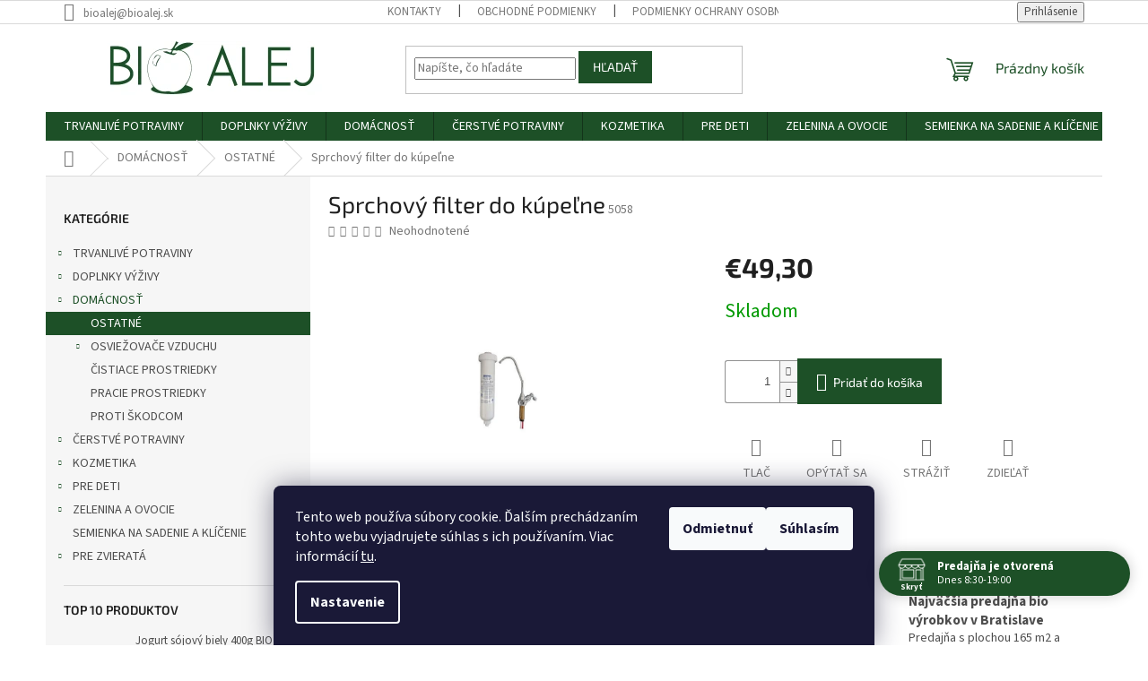

--- FILE ---
content_type: text/html; charset=utf-8
request_url: https://www.bioalej.sk/sprchovy-filter-do-kupelne/
body_size: 30819
content:
<!doctype html><html lang="sk" dir="ltr" class="header-background-light external-fonts-loaded"><head><meta charset="utf-8" /><meta name="viewport" content="width=device-width,initial-scale=1" /><title>Sprchový filter do kúpeľne - Bio Alej</title><link rel="preconnect" href="https://cdn.myshoptet.com" /><link rel="dns-prefetch" href="https://cdn.myshoptet.com" /><link rel="preload" href="https://cdn.myshoptet.com/prj/dist/master/cms/libs/jquery/jquery-1.11.3.min.js" as="script" /><link href="https://cdn.myshoptet.com/prj/dist/master/cms/templates/frontend_templates/shared/css/font-face/source-sans-3.css" rel="stylesheet"><link href="https://cdn.myshoptet.com/prj/dist/master/cms/templates/frontend_templates/shared/css/font-face/exo-2.css" rel="stylesheet"><link href="https://cdn.myshoptet.com/prj/dist/master/shop/dist/font-shoptet-11.css.62c94c7785ff2cea73b2.css" rel="stylesheet"><script>
dataLayer = [];
dataLayer.push({'shoptet' : {
    "pageId": 736,
    "pageType": "productDetail",
    "currency": "EUR",
    "currencyInfo": {
        "decimalSeparator": ",",
        "exchangeRate": 1,
        "priceDecimalPlaces": 2,
        "symbol": "\u20ac",
        "symbolLeft": 1,
        "thousandSeparator": " "
    },
    "language": "sk",
    "projectId": 650223,
    "product": {
        "id": 23320,
        "guid": "24ef69d6-2725-11ef-8876-36345351668d",
        "hasVariants": false,
        "codes": [
            {
                "code": 5058
            }
        ],
        "code": "5058",
        "name": "Sprchov\u00fd filter do k\u00fape\u013ene",
        "appendix": "",
        "weight": 0,
        "currentCategory": "DOM\u00c1CNOS\u0164 | OSTATN\u00c9",
        "currentCategoryGuid": "cffe8e9a-0d69-11ef-96ac-1a10d3e19cf7",
        "defaultCategory": "DOM\u00c1CNOS\u0164 | OSTATN\u00c9",
        "defaultCategoryGuid": "cffe8e9a-0d69-11ef-96ac-1a10d3e19cf7",
        "currency": "EUR",
        "priceWithVat": 49.299999999999997
    },
    "stocks": [
        {
            "id": "ext",
            "title": "Sklad",
            "isDeliveryPoint": 0,
            "visibleOnEshop": 1
        }
    ],
    "cartInfo": {
        "id": null,
        "freeShipping": false,
        "freeShippingFrom": 70,
        "leftToFreeGift": {
            "formattedPrice": "\u20ac0",
            "priceLeft": 0
        },
        "freeGift": false,
        "leftToFreeShipping": {
            "priceLeft": 70,
            "dependOnRegion": 0,
            "formattedPrice": "\u20ac70"
        },
        "discountCoupon": [],
        "getNoBillingShippingPrice": {
            "withoutVat": 0,
            "vat": 0,
            "withVat": 0
        },
        "cartItems": [],
        "taxMode": "ORDINARY"
    },
    "cart": [],
    "customer": {
        "priceRatio": 1,
        "priceListId": 1,
        "groupId": null,
        "registered": false,
        "mainAccount": false
    }
}});
dataLayer.push({'cookie_consent' : {
    "marketing": "denied",
    "analytics": "denied"
}});
document.addEventListener('DOMContentLoaded', function() {
    shoptet.consent.onAccept(function(agreements) {
        if (agreements.length == 0) {
            return;
        }
        dataLayer.push({
            'cookie_consent' : {
                'marketing' : (agreements.includes(shoptet.config.cookiesConsentOptPersonalisation)
                    ? 'granted' : 'denied'),
                'analytics': (agreements.includes(shoptet.config.cookiesConsentOptAnalytics)
                    ? 'granted' : 'denied')
            },
            'event': 'cookie_consent'
        });
    });
});
</script>

<!-- Google Tag Manager -->
<script>(function(w,d,s,l,i){w[l]=w[l]||[];w[l].push({'gtm.start':
new Date().getTime(),event:'gtm.js'});var f=d.getElementsByTagName(s)[0],
j=d.createElement(s),dl=l!='dataLayer'?'&l='+l:'';j.async=true;j.src=
'https://www.googletagmanager.com/gtm.js?id='+i+dl;f.parentNode.insertBefore(j,f);
})(window,document,'script','dataLayer','GTM-W53SVT2W');</script>
<!-- End Google Tag Manager -->

<meta property="og:type" content="website"><meta property="og:site_name" content="bioalej.sk"><meta property="og:url" content="https://www.bioalej.sk/sprchovy-filter-do-kupelne/"><meta property="og:title" content="Sprchový filter do kúpeľne - Bio Alej"><meta name="author" content="Bio Alej"><meta name="web_author" content="Shoptet.sk"><meta name="dcterms.rightsHolder" content="www.bioalej.sk"><meta name="robots" content="index,follow"><meta property="og:image" content="https://cdn.myshoptet.com/usr/www.bioalej.sk/user/shop/big/23320_sprchovy-filter-do-kupelne.jpg?6666f1c3"><meta property="og:description" content="Sprchový filter do kúpeľne. "><meta name="description" content="Sprchový filter do kúpeľne. "><meta property="product:price:amount" content="49.3"><meta property="product:price:currency" content="EUR"><style>:root {--color-primary: #1d5027;--color-primary-h: 132;--color-primary-s: 47%;--color-primary-l: 21%;--color-primary-hover: #53d06c;--color-primary-hover-h: 132;--color-primary-hover-s: 57%;--color-primary-hover-l: 57%;--color-secondary: #1d5027;--color-secondary-h: 132;--color-secondary-s: 47%;--color-secondary-l: 21%;--color-secondary-hover: #53d06c;--color-secondary-hover-h: 132;--color-secondary-hover-s: 57%;--color-secondary-hover-l: 57%;--color-tertiary: #1d5027;--color-tertiary-h: 132;--color-tertiary-s: 47%;--color-tertiary-l: 21%;--color-tertiary-hover: #1d5027;--color-tertiary-hover-h: 132;--color-tertiary-hover-s: 47%;--color-tertiary-hover-l: 21%;--color-header-background: #ffffff;--template-font: "Source Sans 3";--template-headings-font: "Exo 2";--header-background-url: none;--cookies-notice-background: #1A1937;--cookies-notice-color: #F8FAFB;--cookies-notice-button-hover: #f5f5f5;--cookies-notice-link-hover: #27263f;--templates-update-management-preview-mode-content: "Náhľad aktualizácií šablóny je aktívny pre váš prehliadač."}</style>
    
    <link href="https://cdn.myshoptet.com/prj/dist/master/shop/dist/main-11.less.5a24dcbbdabfd189c152.css" rel="stylesheet" />
                <link href="https://cdn.myshoptet.com/prj/dist/master/shop/dist/mobile-header-v1-11.less.1ee105d41b5f713c21aa.css" rel="stylesheet" />
    
    <script>var shoptet = shoptet || {};</script>
    <script src="https://cdn.myshoptet.com/prj/dist/master/shop/dist/main-3g-header.js.05f199e7fd2450312de2.js"></script>
<!-- User include --><!-- api 690(337) html code header -->
<script>var ophWidgetData={"lang":"sk","link":"","logo":true,"turnOff":false,"expanded":true,"lunchShow":true,"checkHoliday":false,"showNextWeek":true,"showWidgetStart":"07:00","showWidgetEnd":"20:00","beforeOpenStore":0,"beforeCloseStore":0,"openingHours":[{"day":1,"openHour":"08:30","closeHour":"19:00","openPause":"","closePause":"","closed":false,"staticHourText":""},{"day":2,"openHour":"08:30","closeHour":"19:00","openPause":"","closePause":"","closed":false,"staticHourText":""},{"day":3,"openHour":"08:30","closeHour":"19:00","openPause":"","closePause":"","closed":false,"staticHourText":""},{"day":4,"openHour":"08:30","closeHour":"19:00","openPause":"","closePause":"","closed":false,"staticHourText":""},{"day":5,"openHour":"08:30","closeHour":"19:00","openPause":"","closePause":"","closed":false,"staticHourText":""},{"day":6,"openHour":"09:00","closeHour":"16:00","openPause":"","closePause":"","closed":false,"staticHourText":""},{"day":7,"openHour":"","closeHour":"","openPause":"","closePause":"","closed":true,"staticHourText":""}],"excludes":[],"holidayList":["01-01","06-01","01-05","08-05","05-07","29-08","01-09","15-09","01-11","17-11","24-12","25-12","26-12"],"todayLongFormat":false,"logoFilemanager":"","colors":{"bg_header_color":"","bg_logo_color":"","bg_title_color":"","bg_preopen_color":"#03a9f4","bg_open_color":"#1d5027","bg_pause_color":"#ff9800","bg_preclose_color":"#ff6f00","bg_close_color":"#e94b4b","color_exception_day":"#e94b4b"},"address":"","icon":"icon-02","bottomPosition":0,"showDetailOnExpand":false,"disableDetail":false,"disableDetailTable":false,"hideOnMobile":false,"hideOnCheckout":false,"weekTurnOff":[],"directPosition":"rtl"}</script>
<!-- service 690(337) html code header -->
<link href="https://cdn.myshoptet.com/usr/mcore.myshoptet.com/user/documents/upload/addon01/ophWidget.min.css?v=1.6.9" rel="stylesheet" />


<!-- service 1710(1294) html code header -->
<link 
rel="stylesheet" 
href="https://cdn.myshoptet.com/usr/dmartini.myshoptet.com/user/documents/upload/dmartini/note_plus/note_plus.min.css?10"
data-author="Dominik Martini" 
data-author-web="dmartini.cz">

<!-- project html code header -->
<style>
.homepage-group-title {
	color: #1d5027;
}
</style>
<!-- /User include --><link rel="shortcut icon" href="/favicon.ico" type="image/x-icon" /><link rel="canonical" href="https://www.bioalej.sk/sprchovy-filter-do-kupelne/" />    <!-- Global site tag (gtag.js) - Google Analytics -->
    <script async src="https://www.googletagmanager.com/gtag/js?id=G-1NX96BCBH4"></script>
    <script>
        
        window.dataLayer = window.dataLayer || [];
        function gtag(){dataLayer.push(arguments);}
        

                    console.debug('default consent data');

            gtag('consent', 'default', {"ad_storage":"denied","analytics_storage":"denied","ad_user_data":"denied","ad_personalization":"denied","wait_for_update":500});
            dataLayer.push({
                'event': 'default_consent'
            });
        
        gtag('js', new Date());

        
                gtag('config', 'G-1NX96BCBH4', {"groups":"GA4","send_page_view":false,"content_group":"productDetail","currency":"EUR","page_language":"sk"});
        
                gtag('config', 'AW-16712592852', {"allow_enhanced_conversions":true});
        
        
        
        
        
                    gtag('event', 'page_view', {"send_to":"GA4","page_language":"sk","content_group":"productDetail","currency":"EUR"});
        
                gtag('set', 'currency', 'EUR');

        gtag('event', 'view_item', {
            "send_to": "UA",
            "items": [
                {
                    "id": "5058",
                    "name": "Sprchov\u00fd filter do k\u00fape\u013ene",
                    "category": "DOM\u00c1CNOS\u0164 \/ OSTATN\u00c9",
                                                            "price": 40.08
                }
            ]
        });
        
        
        
        
        
                    gtag('event', 'view_item', {"send_to":"GA4","page_language":"sk","content_group":"productDetail","value":40.079999999999998,"currency":"EUR","items":[{"item_id":"5058","item_name":"Sprchov\u00fd filter do k\u00fape\u013ene","item_category":"DOM\u00c1CNOS\u0164","item_category2":"OSTATN\u00c9","price":40.079999999999998,"quantity":1,"index":0}]});
        
        
        
        
        
        
        
        document.addEventListener('DOMContentLoaded', function() {
            if (typeof shoptet.tracking !== 'undefined') {
                for (var id in shoptet.tracking.bannersList) {
                    gtag('event', 'view_promotion', {
                        "send_to": "UA",
                        "promotions": [
                            {
                                "id": shoptet.tracking.bannersList[id].id,
                                "name": shoptet.tracking.bannersList[id].name,
                                "position": shoptet.tracking.bannersList[id].position
                            }
                        ]
                    });
                }
            }

            shoptet.consent.onAccept(function(agreements) {
                if (agreements.length !== 0) {
                    console.debug('gtag consent accept');
                    var gtagConsentPayload =  {
                        'ad_storage': agreements.includes(shoptet.config.cookiesConsentOptPersonalisation)
                            ? 'granted' : 'denied',
                        'analytics_storage': agreements.includes(shoptet.config.cookiesConsentOptAnalytics)
                            ? 'granted' : 'denied',
                                                                                                'ad_user_data': agreements.includes(shoptet.config.cookiesConsentOptPersonalisation)
                            ? 'granted' : 'denied',
                        'ad_personalization': agreements.includes(shoptet.config.cookiesConsentOptPersonalisation)
                            ? 'granted' : 'denied',
                        };
                    console.debug('update consent data', gtagConsentPayload);
                    gtag('consent', 'update', gtagConsentPayload);
                    dataLayer.push(
                        { 'event': 'update_consent' }
                    );
                }
            });
        });
    </script>
</head><body class="desktop id-736 in-ostatne template-11 type-product type-detail multiple-columns-body columns-mobile-2 columns-3 ums_forms_redesign--off ums_a11y_category_page--on ums_discussion_rating_forms--off ums_flags_display_unification--on ums_a11y_login--on mobile-header-version-1"><noscript>
    <style>
        #header {
            padding-top: 0;
            position: relative !important;
            top: 0;
        }
        .header-navigation {
            position: relative !important;
        }
        .overall-wrapper {
            margin: 0 !important;
        }
        body:not(.ready) {
            visibility: visible !important;
        }
    </style>
    <div class="no-javascript">
        <div class="no-javascript__title">Musíte zmeniť nastavenie vášho prehliadača</div>
        <div class="no-javascript__text">Pozrite sa na: <a href="https://www.google.com/support/bin/answer.py?answer=23852">Ako povoliť JavaScript vo vašom prehliadači</a>.</div>
        <div class="no-javascript__text">Ak používate software na blokovanie reklám, možno bude potrebné, aby ste povolili JavaScript z tejto stránky.</div>
        <div class="no-javascript__text">Ďakujeme.</div>
    </div>
</noscript>

        <div id="fb-root"></div>
        <script>
            window.fbAsyncInit = function() {
                FB.init({
//                    appId            : 'your-app-id',
                    autoLogAppEvents : true,
                    xfbml            : true,
                    version          : 'v19.0'
                });
            };
        </script>
        <script async defer crossorigin="anonymous" src="https://connect.facebook.net/sk_SK/sdk.js"></script>
<!-- Google Tag Manager (noscript) -->
<noscript><iframe src="https://www.googletagmanager.com/ns.html?id=GTM-W53SVT2W"
height="0" width="0" style="display:none;visibility:hidden"></iframe></noscript>
<!-- End Google Tag Manager (noscript) -->

    <div class="siteCookies siteCookies--bottom siteCookies--dark js-siteCookies" role="dialog" data-testid="cookiesPopup" data-nosnippet>
        <div class="siteCookies__form">
            <div class="siteCookies__content">
                <div class="siteCookies__text">
                    Tento web používa súbory cookie. Ďalším prechádzaním tohto webu vyjadrujete súhlas s ich používaním. Viac informácií <a href="/podmienky-ochrany-osobnych-udajov/" target=\"_blank\" rel=\"noopener noreferrer\">tu</a>.
                </div>
                <p class="siteCookies__links">
                    <button class="siteCookies__link js-cookies-settings" aria-label="Nastavenia cookies" data-testid="cookiesSettings">Nastavenie</button>
                </p>
            </div>
            <div class="siteCookies__buttonWrap">
                                    <button class="siteCookies__button js-cookiesConsentSubmit" value="reject" aria-label="Odmietnuť cookies" data-testid="buttonCookiesReject">Odmietnuť</button>
                                <button class="siteCookies__button js-cookiesConsentSubmit" value="all" aria-label="Prijať cookies" data-testid="buttonCookiesAccept">Súhlasím</button>
            </div>
        </div>
        <script>
            document.addEventListener("DOMContentLoaded", () => {
                const siteCookies = document.querySelector('.js-siteCookies');
                document.addEventListener("scroll", shoptet.common.throttle(() => {
                    const st = document.documentElement.scrollTop;
                    if (st > 1) {
                        siteCookies.classList.add('siteCookies--scrolled');
                    } else {
                        siteCookies.classList.remove('siteCookies--scrolled');
                    }
                }, 100));
            });
        </script>
    </div>
<a href="#content" class="skip-link sr-only">Prejsť na obsah</a><div class="overall-wrapper"><div class="user-action"><div class="container">
    <div class="user-action-in">
                    <div id="login" class="user-action-login popup-widget login-widget" role="dialog" aria-labelledby="loginHeading">
        <div class="popup-widget-inner">
                            <h2 id="loginHeading">Prihlásenie k vášmu účtu</h2><div id="customerLogin"><form action="/action/Customer/Login/" method="post" id="formLoginIncluded" class="csrf-enabled formLogin" data-testid="formLogin"><input type="hidden" name="referer" value="" /><div class="form-group"><div class="input-wrapper email js-validated-element-wrapper no-label"><input type="email" name="email" class="form-control" autofocus placeholder="E-mailová adresa (napr. jan@novak.sk)" data-testid="inputEmail" autocomplete="email" required /></div></div><div class="form-group"><div class="input-wrapper password js-validated-element-wrapper no-label"><input type="password" name="password" class="form-control" placeholder="Heslo" data-testid="inputPassword" autocomplete="current-password" required /><span class="no-display">Nemôžete vyplniť toto pole</span><input type="text" name="surname" value="" class="no-display" /></div></div><div class="form-group"><div class="login-wrapper"><button type="submit" class="btn btn-secondary btn-text btn-login" data-testid="buttonSubmit">Prihlásiť sa</button><div class="password-helper"><a href="/registracia/" data-testid="signup" rel="nofollow">Nová registrácia</a><a href="/klient/zabudnute-heslo/" rel="nofollow">Zabudnuté heslo</a></div></div></div></form>
</div>                    </div>
    </div>

                            <div id="cart-widget" class="user-action-cart popup-widget cart-widget loader-wrapper" data-testid="popupCartWidget" role="dialog" aria-hidden="true">
    <div class="popup-widget-inner cart-widget-inner place-cart-here">
        <div class="loader-overlay">
            <div class="loader"></div>
        </div>
    </div>

    <div class="cart-widget-button">
        <a href="/kosik/" class="btn btn-conversion" id="continue-order-button" rel="nofollow" data-testid="buttonNextStep">Pokračovať do košíka</a>
    </div>
</div>
            </div>
</div>
</div><div class="top-navigation-bar" data-testid="topNavigationBar">

    <div class="container">

        <div class="top-navigation-contacts">
            <strong>Zákaznícka podpora:</strong><a href="mailto:bioalej@bioalej.sk" class="project-email" data-testid="contactboxEmail"><span>bioalej@bioalej.sk</span></a>        </div>

                            <div class="top-navigation-menu">
                <div class="top-navigation-menu-trigger"></div>
                <ul class="top-navigation-bar-menu">
                                            <li class="top-navigation-menu-item-29">
                            <a href="/kontakty/">Kontakty</a>
                        </li>
                                            <li class="top-navigation-menu-item-39">
                            <a href="/obchodne-podmienky/">Obchodné podmienky</a>
                        </li>
                                            <li class="top-navigation-menu-item-691">
                            <a href="/podmienky-ochrany-osobnych-udajov/">Podmienky ochrany osobných údajov</a>
                        </li>
                                            <li class="top-navigation-menu-item-1324">
                            <a href="/doprava-a-platba/">Doprava a platba</a>
                        </li>
                                            <li class="top-navigation-menu-item-1321">
                            <a href="/odstupenie-od-zmluvy/">Odstúpenie od zmluvy</a>
                        </li>
                                    </ul>
                <ul class="top-navigation-bar-menu-helper"></ul>
            </div>
        
        <div class="top-navigation-tools">
            <div class="responsive-tools">
                <a href="#" class="toggle-window" data-target="search" aria-label="Hľadať" data-testid="linkSearchIcon"></a>
                                                            <a href="#" class="toggle-window" data-target="login"></a>
                                                    <a href="#" class="toggle-window" data-target="navigation" aria-label="Menu" data-testid="hamburgerMenu"></a>
            </div>
                        <button class="top-nav-button top-nav-button-login toggle-window" type="button" data-target="login" aria-haspopup="dialog" aria-controls="login" aria-expanded="false" data-testid="signin"><span>Prihlásenie</span></button>        </div>

    </div>

</div>
<header id="header"><div class="container navigation-wrapper">
    <div class="header-top">
        <div class="site-name-wrapper">
            <div class="site-name"><a href="/" data-testid="linkWebsiteLogo"><img src="https://cdn.myshoptet.com/usr/www.bioalej.sk/user/logos/dizajn_bez_na__zvu-35.png" alt="Bio Alej" fetchpriority="low" /></a></div>        </div>
        <div class="search" itemscope itemtype="https://schema.org/WebSite">
            <meta itemprop="headline" content="OSTATNÉ"/><meta itemprop="url" content="https://www.bioalej.sk"/><meta itemprop="text" content="Sprchový filter do kúpeľne. "/>            <form action="/action/ProductSearch/prepareString/" method="post"
    id="formSearchForm" class="search-form compact-form js-search-main"
    itemprop="potentialAction" itemscope itemtype="https://schema.org/SearchAction" data-testid="searchForm">
    <fieldset>
        <meta itemprop="target"
            content="https://www.bioalej.sk/vyhladavanie/?string={string}"/>
        <input type="hidden" name="language" value="sk"/>
        
            
<input
    type="search"
    name="string"
        class="query-input form-control search-input js-search-input"
    placeholder="Napíšte, čo hľadáte"
    autocomplete="off"
    required
    itemprop="query-input"
    aria-label="Vyhľadávanie"
    data-testid="searchInput"
>
            <button type="submit" class="btn btn-default" data-testid="searchBtn">Hľadať</button>
        
    </fieldset>
</form>
        </div>
        <div class="navigation-buttons">
                
    <a href="/kosik/" class="btn btn-icon toggle-window cart-count" data-target="cart" data-hover="true" data-redirect="true" data-testid="headerCart" rel="nofollow" aria-haspopup="dialog" aria-expanded="false" aria-controls="cart-widget">
        
                <span class="sr-only">Nákupný košík</span>
        
            <span class="cart-price visible-lg-inline-block" data-testid="headerCartPrice">
                                    Prázdny košík                            </span>
        
    
            </a>
        </div>
    </div>
    <nav id="navigation" aria-label="Hlavné menu" data-collapsible="true"><div class="navigation-in menu"><ul class="menu-level-1" role="menubar" data-testid="headerMenuItems"><li class="menu-item-706 ext" role="none"><a href="/trvanlive-potraviny/" data-testid="headerMenuItem" role="menuitem" aria-haspopup="true" aria-expanded="false"><b>TRVANLIVÉ POTRAVINY</b><span class="submenu-arrow"></span></a><ul class="menu-level-2" aria-label="TRVANLIVÉ POTRAVINY" tabindex="-1" role="menu"><li class="menu-item-709 has-third-level" role="none"><a href="/orechy-a-susene-ovocie/" class="menu-image" data-testid="headerMenuItem" tabindex="-1" aria-hidden="true"><img src="data:image/svg+xml,%3Csvg%20width%3D%22140%22%20height%3D%22100%22%20xmlns%3D%22http%3A%2F%2Fwww.w3.org%2F2000%2Fsvg%22%3E%3C%2Fsvg%3E" alt="" aria-hidden="true" width="140" height="100"  data-src="https://cdn.myshoptet.com/usr/www.bioalej.sk/user/categories/thumb/15004.jpg" fetchpriority="low" /></a><div><a href="/orechy-a-susene-ovocie/" data-testid="headerMenuItem" role="menuitem"><span>ORECHY A SUŠENÉ OVOCIE</span></a>
                                                    <ul class="menu-level-3" role="menu">
                                                                    <li class="menu-item-712" role="none">
                                        <a href="/semena/" data-testid="headerMenuItem" role="menuitem">
                                            Semená</a>,                                    </li>
                                                                    <li class="menu-item-883" role="none">
                                        <a href="/susene--ovocie/" data-testid="headerMenuItem" role="menuitem">
                                            Sušené  ovocie</a>,                                    </li>
                                                                    <li class="menu-item-1084" role="none">
                                        <a href="/orechy/" data-testid="headerMenuItem" role="menuitem">
                                            Orechy</a>                                    </li>
                                                            </ul>
                        </div></li><li class="menu-item-715 has-third-level" role="none"><a href="/sladkosti/" class="menu-image" data-testid="headerMenuItem" tabindex="-1" aria-hidden="true"><img src="data:image/svg+xml,%3Csvg%20width%3D%22140%22%20height%3D%22100%22%20xmlns%3D%22http%3A%2F%2Fwww.w3.org%2F2000%2Fsvg%22%3E%3C%2Fsvg%3E" alt="" aria-hidden="true" width="140" height="100"  data-src="https://cdn.myshoptet.com/usr/www.bioalej.sk/user/categories/thumb/14122.jpg" fetchpriority="low" /></a><div><a href="/sladkosti/" data-testid="headerMenuItem" role="menuitem"><span>SLADKOSTI</span></a>
                                                    <ul class="menu-level-3" role="menu">
                                                                    <li class="menu-item-718" role="none">
                                        <a href="/cokolady/" data-testid="headerMenuItem" role="menuitem">
                                            Čokolády</a>,                                    </li>
                                                                    <li class="menu-item-784" role="none">
                                        <a href="/chalva/" data-testid="headerMenuItem" role="menuitem">
                                            Chalva</a>,                                    </li>
                                                                    <li class="menu-item-919" role="none">
                                        <a href="/cukriky--lizatka--zuvacky/" data-testid="headerMenuItem" role="menuitem">
                                            Cukríky, lízatka, žuvačky</a>,                                    </li>
                                                                    <li class="menu-item-943" role="none">
                                        <a href="/keksy--susienky/" data-testid="headerMenuItem" role="menuitem">
                                            Keksy, sušienky</a>,                                    </li>
                                                                    <li class="menu-item-991" role="none">
                                        <a href="/sladkosti-2/" data-testid="headerMenuItem" role="menuitem">
                                            Sladkosti</a>,                                    </li>
                                                                    <li class="menu-item-1093" role="none">
                                        <a href="/tycinky/" data-testid="headerMenuItem" role="menuitem">
                                            Tyčinky</a>,                                    </li>
                                                                    <li class="menu-item-1186" role="none">
                                        <a href="/dezerty/" data-testid="headerMenuItem" role="menuitem">
                                            Dezerty</a>                                    </li>
                                                            </ul>
                        </div></li><li class="menu-item-727 has-third-level" role="none"><a href="/napoje/" class="menu-image" data-testid="headerMenuItem" tabindex="-1" aria-hidden="true"><img src="data:image/svg+xml,%3Csvg%20width%3D%22140%22%20height%3D%22100%22%20xmlns%3D%22http%3A%2F%2Fwww.w3.org%2F2000%2Fsvg%22%3E%3C%2Fsvg%3E" alt="" aria-hidden="true" width="140" height="100"  data-src="https://cdn.myshoptet.com/usr/www.bioalej.sk/user/categories/thumb/10993.jpg" fetchpriority="low" /></a><div><a href="/napoje/" data-testid="headerMenuItem" role="menuitem"><span>NÁPOJE</span></a>
                                                    <ul class="menu-level-3" role="menu">
                                                                    <li class="menu-item-730" role="none">
                                        <a href="/vino/" data-testid="headerMenuItem" role="menuitem">
                                            VÍNO</a>,                                    </li>
                                                                    <li class="menu-item-826" role="none">
                                        <a href="/stavy/" data-testid="headerMenuItem" role="menuitem">
                                            Štavy</a>,                                    </li>
                                                                    <li class="menu-item-1006" role="none">
                                        <a href="/sirupy/" data-testid="headerMenuItem" role="menuitem">
                                            SIRUPY</a>,                                    </li>
                                                                    <li class="menu-item-1195" role="none">
                                        <a href="/rastlinne-2/" data-testid="headerMenuItem" role="menuitem">
                                            RASTLINNĚ</a>,                                    </li>
                                                                    <li class="menu-item-1246" role="none">
                                        <a href="/mineralne-vody/" data-testid="headerMenuItem" role="menuitem">
                                            MINERÁLNE VODY</a>,                                    </li>
                                                                    <li class="menu-item-1255" role="none">
                                        <a href="/pivo/" data-testid="headerMenuItem" role="menuitem">
                                            PIVO</a>,                                    </li>
                                                                    <li class="menu-item-1315" role="none">
                                        <a href="/likery/" data-testid="headerMenuItem" role="menuitem">
                                            LIKÉRY</a>                                    </li>
                                                            </ul>
                        </div></li><li class="menu-item-769 has-third-level" role="none"><a href="/kava--caj-a-kakao/" class="menu-image" data-testid="headerMenuItem" tabindex="-1" aria-hidden="true"><img src="data:image/svg+xml,%3Csvg%20width%3D%22140%22%20height%3D%22100%22%20xmlns%3D%22http%3A%2F%2Fwww.w3.org%2F2000%2Fsvg%22%3E%3C%2Fsvg%3E" alt="" aria-hidden="true" width="140" height="100"  data-src="https://cdn.myshoptet.com/usr/www.bioalej.sk/user/categories/thumb/4174.jpg" fetchpriority="low" /></a><div><a href="/kava--caj-a-kakao/" data-testid="headerMenuItem" role="menuitem"><span>KÁVA, ČAJ A KAKAO</span></a>
                                                    <ul class="menu-level-3" role="menu">
                                                                    <li class="menu-item-772" role="none">
                                        <a href="/caj/" data-testid="headerMenuItem" role="menuitem">
                                            Čaj</a>,                                    </li>
                                                                    <li class="menu-item-1156" role="none">
                                        <a href="/kava--nahrady-kavy/" data-testid="headerMenuItem" role="menuitem">
                                            Káva, náhrady kávy</a>,                                    </li>
                                                                    <li class="menu-item-1198" role="none">
                                        <a href="/kakao--kakaove-boby--karob/" data-testid="headerMenuItem" role="menuitem">
                                            Kakao, kakaové bôby, karob</a>                                    </li>
                                                            </ul>
                        </div></li><li class="menu-item-817 has-third-level" role="none"><a href="/dzemy-a-med/" class="menu-image" data-testid="headerMenuItem" tabindex="-1" aria-hidden="true"><img src="data:image/svg+xml,%3Csvg%20width%3D%22140%22%20height%3D%22100%22%20xmlns%3D%22http%3A%2F%2Fwww.w3.org%2F2000%2Fsvg%22%3E%3C%2Fsvg%3E" alt="" aria-hidden="true" width="140" height="100"  data-src="https://cdn.myshoptet.com/usr/www.bioalej.sk/user/categories/thumb/4978.png" fetchpriority="low" /></a><div><a href="/dzemy-a-med/" data-testid="headerMenuItem" role="menuitem"><span>DŽEMY A MED</span></a>
                                                    <ul class="menu-level-3" role="menu">
                                                                    <li class="menu-item-820" role="none">
                                        <a href="/dzemy/" data-testid="headerMenuItem" role="menuitem">
                                            Džemy</a>,                                    </li>
                                                                    <li class="menu-item-1174" role="none">
                                        <a href="/med--pel--vosk/" data-testid="headerMenuItem" role="menuitem">
                                            Med, peľ, vosk</a>                                    </li>
                                                            </ul>
                        </div></li><li class="menu-item-832 has-third-level" role="none"><a href="/koreniny-a-sol/" class="menu-image" data-testid="headerMenuItem" tabindex="-1" aria-hidden="true"><img src="data:image/svg+xml,%3Csvg%20width%3D%22140%22%20height%3D%22100%22%20xmlns%3D%22http%3A%2F%2Fwww.w3.org%2F2000%2Fsvg%22%3E%3C%2Fsvg%3E" alt="" aria-hidden="true" width="140" height="100"  data-src="https://cdn.myshoptet.com/usr/www.bioalej.sk/user/categories/thumb/5461.jpg" fetchpriority="low" /></a><div><a href="/koreniny-a-sol/" data-testid="headerMenuItem" role="menuitem"><span>KORENINY A SOĽ</span></a>
                                                    <ul class="menu-level-3" role="menu">
                                                                    <li class="menu-item-835" role="none">
                                        <a href="/koreniny/" data-testid="headerMenuItem" role="menuitem">
                                            Koreniny</a>                                    </li>
                                                            </ul>
                        </div></li><li class="menu-item-874 has-third-level" role="none"><a href="/bezlepkove/" class="menu-image" data-testid="headerMenuItem" tabindex="-1" aria-hidden="true"><img src="data:image/svg+xml,%3Csvg%20width%3D%22140%22%20height%3D%22100%22%20xmlns%3D%22http%3A%2F%2Fwww.w3.org%2F2000%2Fsvg%22%3E%3C%2Fsvg%3E" alt="" aria-hidden="true" width="140" height="100"  data-src="https://cdn.myshoptet.com/usr/www.bioalej.sk/user/categories/thumb/13261.jpg" fetchpriority="low" /></a><div><a href="/bezlepkove/" data-testid="headerMenuItem" role="menuitem"><span>BEZLEPKOVÉ</span></a>
                                                    <ul class="menu-level-3" role="menu">
                                                                    <li class="menu-item-877" role="none">
                                        <a href="/obilniny--muka/" data-testid="headerMenuItem" role="menuitem">
                                            OBILNINY, MÚKA</a>,                                    </li>
                                                                    <li class="menu-item-982" role="none">
                                        <a href="/vlocky/" data-testid="headerMenuItem" role="menuitem">
                                            VLOČKY</a>,                                    </li>
                                                                    <li class="menu-item-1045" role="none">
                                        <a href="/slane-a-sladke/" data-testid="headerMenuItem" role="menuitem">
                                            SLANÉ A SLADKÉ</a>,                                    </li>
                                                                    <li class="menu-item-1066" role="none">
                                        <a href="/trvanlive-bezlepkove-pecivo/" data-testid="headerMenuItem" role="menuitem">
                                            TRVANLIVÉ BEZLEPKOVÉ PEČIVO</a>,                                    </li>
                                                                    <li class="menu-item-1075" role="none">
                                        <a href="/obilniny-2/" data-testid="headerMenuItem" role="menuitem">
                                            OBILNINY</a>,                                    </li>
                                                                    <li class="menu-item-1105" role="none">
                                        <a href="/cestoviny-2/" data-testid="headerMenuItem" role="menuitem">
                                            CESTOVINY</a>,                                    </li>
                                                                    <li class="menu-item-1138" role="none">
                                        <a href="/bezlepkove-polotovary/" data-testid="headerMenuItem" role="menuitem">
                                            BEZLEPKOVÉ POLOTOVARY</a>,                                    </li>
                                                                    <li class="menu-item-1234" role="none">
                                        <a href="/cerstve-pecivo/" data-testid="headerMenuItem" role="menuitem">
                                            ČERSTVÉ PEČIVO</a>                                    </li>
                                                            </ul>
                        </div></li><li class="menu-item-892" role="none"><a href="/polotovary/" class="menu-image" data-testid="headerMenuItem" tabindex="-1" aria-hidden="true"><img src="data:image/svg+xml,%3Csvg%20width%3D%22140%22%20height%3D%22100%22%20xmlns%3D%22http%3A%2F%2Fwww.w3.org%2F2000%2Fsvg%22%3E%3C%2Fsvg%3E" alt="" aria-hidden="true" width="140" height="100"  data-src="https://cdn.myshoptet.com/usr/www.bioalej.sk/user/categories/thumb/13177.jpg" fetchpriority="low" /></a><div><a href="/polotovary/" data-testid="headerMenuItem" role="menuitem"><span>POLOTOVARY</span></a>
                        </div></li><li class="menu-item-925 has-third-level" role="none"><a href="/obilniny/" class="menu-image" data-testid="headerMenuItem" tabindex="-1" aria-hidden="true"><img src="data:image/svg+xml,%3Csvg%20width%3D%22140%22%20height%3D%22100%22%20xmlns%3D%22http%3A%2F%2Fwww.w3.org%2F2000%2Fsvg%22%3E%3C%2Fsvg%3E" alt="" aria-hidden="true" width="140" height="100"  data-src="https://cdn.myshoptet.com/usr/www.bioalej.sk/user/categories/thumb/7717.jpg" fetchpriority="low" /></a><div><a href="/obilniny/" data-testid="headerMenuItem" role="menuitem"><span>OBILNINY</span></a>
                                                    <ul class="menu-level-3" role="menu">
                                                                    <li class="menu-item-928" role="none">
                                        <a href="/cestoviny/" data-testid="headerMenuItem" role="menuitem">
                                            CESTOVINY</a>,                                    </li>
                                                                    <li class="menu-item-949" role="none">
                                        <a href="/strukoviny/" data-testid="headerMenuItem" role="menuitem">
                                            Strukoviny</a>,                                    </li>
                                                                    <li class="menu-item-1051" role="none">
                                        <a href="/zrno--krupy/" data-testid="headerMenuItem" role="menuitem">
                                            Zrno, krúpy</a>,                                    </li>
                                                                    <li class="menu-item-1099" role="none">
                                        <a href="/ryza/" data-testid="headerMenuItem" role="menuitem">
                                            Ryža</a>,                                    </li>
                                                                    <li class="menu-item-1288" role="none">
                                        <a href="/obilniny-3/" data-testid="headerMenuItem" role="menuitem">
                                            Obilniny</a>                                    </li>
                                                            </ul>
                        </div></li><li class="menu-item-937 has-third-level" role="none"><a href="/oleje/" class="menu-image" data-testid="headerMenuItem" tabindex="-1" aria-hidden="true"><img src="data:image/svg+xml,%3Csvg%20width%3D%22140%22%20height%3D%22100%22%20xmlns%3D%22http%3A%2F%2Fwww.w3.org%2F2000%2Fsvg%22%3E%3C%2Fsvg%3E" alt="" aria-hidden="true" width="140" height="100"  data-src="https://cdn.myshoptet.com/usr/www.bioalej.sk/user/categories/thumb/13633.jpg" fetchpriority="low" /></a><div><a href="/oleje/" data-testid="headerMenuItem" role="menuitem"><span>OLEJE</span></a>
                                                    <ul class="menu-level-3" role="menu">
                                                                    <li class="menu-item-940" role="none">
                                        <a href="/oleje--tuky--rastlinne-masla/" data-testid="headerMenuItem" role="menuitem">
                                            Oleje, tuky, rastlinné maslá</a>                                    </li>
                                                            </ul>
                        </div></li><li class="menu-item-955 has-third-level" role="none"><a href="/polotovary-a-zmesi-na-varenie/" class="menu-image" data-testid="headerMenuItem" tabindex="-1" aria-hidden="true"><img src="data:image/svg+xml,%3Csvg%20width%3D%22140%22%20height%3D%22100%22%20xmlns%3D%22http%3A%2F%2Fwww.w3.org%2F2000%2Fsvg%22%3E%3C%2Fsvg%3E" alt="" aria-hidden="true" width="140" height="100"  data-src="https://cdn.myshoptet.com/usr/www.bioalej.sk/user/categories/thumb/9301.jpg" fetchpriority="low" /></a><div><a href="/polotovary-a-zmesi-na-varenie/" data-testid="headerMenuItem" role="menuitem"><span>POLOTOVARY A ZMESI NA VARENIE</span></a>
                                                    <ul class="menu-level-3" role="menu">
                                                                    <li class="menu-item-958" role="none">
                                        <a href="/hotove-jedla-polotovary/" data-testid="headerMenuItem" role="menuitem">
                                            Hotové jedlá,polotovary</a>,                                    </li>
                                                                    <li class="menu-item-1078" role="none">
                                        <a href="/zmesi-na-pecenie/" data-testid="headerMenuItem" role="menuitem">
                                            Zmesi na pečenie</a>,                                    </li>
                                                                    <li class="menu-item-1132" role="none">
                                        <a href="/omacky/" data-testid="headerMenuItem" role="menuitem">
                                            Omáčky</a>,                                    </li>
                                                                    <li class="menu-item-1204" role="none">
                                        <a href="/kase/" data-testid="headerMenuItem" role="menuitem">
                                            Kaše</a>                                    </li>
                                                            </ul>
                        </div></li><li class="menu-item-964 has-third-level" role="none"><a href="/ochucovadla/" class="menu-image" data-testid="headerMenuItem" tabindex="-1" aria-hidden="true"><img src="data:image/svg+xml,%3Csvg%20width%3D%22140%22%20height%3D%22100%22%20xmlns%3D%22http%3A%2F%2Fwww.w3.org%2F2000%2Fsvg%22%3E%3C%2Fsvg%3E" alt="" aria-hidden="true" width="140" height="100"  data-src="https://cdn.myshoptet.com/usr/www.bioalej.sk/user/categories/thumb/7303.jpg" fetchpriority="low" /></a><div><a href="/ochucovadla/" data-testid="headerMenuItem" role="menuitem"><span>OCHUCOVADLÁ</span></a>
                                                    <ul class="menu-level-3" role="menu">
                                                                    <li class="menu-item-967" role="none">
                                        <a href="/pesta/" data-testid="headerMenuItem" role="menuitem">
                                            Pestá</a>,                                    </li>
                                                                    <li class="menu-item-1129" role="none">
                                        <a href="/kecup--horcica--ocot-pasty/" data-testid="headerMenuItem" role="menuitem">
                                            Kečup, horčica, ocot,pasty</a>,                                    </li>
                                                                    <li class="menu-item-1153" role="none">
                                        <a href="/sol/" data-testid="headerMenuItem" role="menuitem">
                                            Soľ</a>                                    </li>
                                                            </ul>
                        </div></li><li class="menu-item-1000 has-third-level" role="none"><a href="/rastlinne-vyrobky/" class="menu-image" data-testid="headerMenuItem" tabindex="-1" aria-hidden="true"><img src="data:image/svg+xml,%3Csvg%20width%3D%22140%22%20height%3D%22100%22%20xmlns%3D%22http%3A%2F%2Fwww.w3.org%2F2000%2Fsvg%22%3E%3C%2Fsvg%3E" alt="" aria-hidden="true" width="140" height="100"  data-src="https://cdn.myshoptet.com/usr/www.bioalej.sk/user/categories/thumb/12307.jpg" fetchpriority="low" /></a><div><a href="/rastlinne-vyrobky/" data-testid="headerMenuItem" role="menuitem"><span>RASTLINNÉ VÝROBKY</span></a>
                                                    <ul class="menu-level-3" role="menu">
                                                                    <li class="menu-item-1003" role="none">
                                        <a href="/rastlinne-smotany/" data-testid="headerMenuItem" role="menuitem">
                                            Rastlinné smotany</a>,                                    </li>
                                                                    <li class="menu-item-1024" role="none">
                                        <a href="/rastlinne-mlieka/" data-testid="headerMenuItem" role="menuitem">
                                            Rastlinné mlieka</a>,                                    </li>
                                                                    <li class="menu-item-1081" role="none">
                                        <a href="/vegan-produkty/" data-testid="headerMenuItem" role="menuitem">
                                            Vegan produkty</a>,                                    </li>
                                                                    <li class="menu-item-1219" role="none">
                                        <a href="/natierky/" data-testid="headerMenuItem" role="menuitem">
                                            Nátierky</a>,                                    </li>
                                                                    <li class="menu-item-1261" role="none">
                                        <a href="/sojove-a-ine-omacky--pasty/" data-testid="headerMenuItem" role="menuitem">
                                            Sójové a iné omáčky, pasty</a>                                    </li>
                                                            </ul>
                        </div></li><li class="menu-item-1018 has-third-level" role="none"><a href="/mrazene-vyrobky/" class="menu-image" data-testid="headerMenuItem" tabindex="-1" aria-hidden="true"><img src="data:image/svg+xml,%3Csvg%20width%3D%22140%22%20height%3D%22100%22%20xmlns%3D%22http%3A%2F%2Fwww.w3.org%2F2000%2Fsvg%22%3E%3C%2Fsvg%3E" alt="" aria-hidden="true" width="140" height="100"  data-src="https://cdn.myshoptet.com/usr/www.bioalej.sk/user/categories/thumb/823.jpg" fetchpriority="low" /></a><div><a href="/mrazene-vyrobky/" data-testid="headerMenuItem" role="menuitem"><span>MRAZENÉ VÝROBKY</span></a>
                                                    <ul class="menu-level-3" role="menu">
                                                                    <li class="menu-item-1021" role="none">
                                        <a href="/hotove-jedla-a-polotovary-2/" data-testid="headerMenuItem" role="menuitem">
                                            HOTOVÉ JEDLÁ A POLOTOVARY</a>,                                    </li>
                                                                    <li class="menu-item-1027" role="none">
                                        <a href="/ryby/" data-testid="headerMenuItem" role="menuitem">
                                            RYBY</a>,                                    </li>
                                                                    <li class="menu-item-1033" role="none">
                                        <a href="/cesta/" data-testid="headerMenuItem" role="menuitem">
                                            CESTÁ</a>,                                    </li>
                                                                    <li class="menu-item-1039" role="none">
                                        <a href="/zmrzlina/" data-testid="headerMenuItem" role="menuitem">
                                            ZMRZLINA</a>                                    </li>
                                                            </ul>
                        </div></li><li class="menu-item-1054 has-third-level" role="none"><a href="/trvanlive-pecivo/" class="menu-image" data-testid="headerMenuItem" tabindex="-1" aria-hidden="true"><img src="data:image/svg+xml,%3Csvg%20width%3D%22140%22%20height%3D%22100%22%20xmlns%3D%22http%3A%2F%2Fwww.w3.org%2F2000%2Fsvg%22%3E%3C%2Fsvg%3E" alt="" aria-hidden="true" width="140" height="100"  data-src="https://cdn.myshoptet.com/usr/www.bioalej.sk/user/categories/thumb/14530.jpg" fetchpriority="low" /></a><div><a href="/trvanlive-pecivo/" data-testid="headerMenuItem" role="menuitem"><span>TRVANLIVÉ PEČIVO</span></a>
                                                    <ul class="menu-level-3" role="menu">
                                                                    <li class="menu-item-1057" role="none">
                                        <a href="/trvanlive-pecivo-chlieb-suchare/" data-testid="headerMenuItem" role="menuitem">
                                            TRVANLIVÉ PEČIVO,CHLIEB,SUCHÁRE</a>                                    </li>
                                                            </ul>
                        </div></li><li class="menu-item-1060 has-third-level" role="none"><a href="/slane-pochutiny/" class="menu-image" data-testid="headerMenuItem" tabindex="-1" aria-hidden="true"><img src="data:image/svg+xml,%3Csvg%20width%3D%22140%22%20height%3D%22100%22%20xmlns%3D%22http%3A%2F%2Fwww.w3.org%2F2000%2Fsvg%22%3E%3C%2Fsvg%3E" alt="" aria-hidden="true" width="140" height="100"  data-src="https://cdn.myshoptet.com/usr/www.bioalej.sk/user/categories/thumb/9475.jpg" fetchpriority="low" /></a><div><a href="/slane-pochutiny/" data-testid="headerMenuItem" role="menuitem"><span>SLANÉ POCHUTINY</span></a>
                                                    <ul class="menu-level-3" role="menu">
                                                                    <li class="menu-item-1063" role="none">
                                        <a href="/krekry--keksy--chipsy--chrumky/" data-testid="headerMenuItem" role="menuitem">
                                            KREKRY, KEKSY, CHIPSY, CHRUMKY</a>                                    </li>
                                                            </ul>
                        </div></li><li class="menu-item-1069" role="none"><a href="/muka--struhanka--krupica--skrob/" class="menu-image" data-testid="headerMenuItem" tabindex="-1" aria-hidden="true"><img src="data:image/svg+xml,%3Csvg%20width%3D%22140%22%20height%3D%22100%22%20xmlns%3D%22http%3A%2F%2Fwww.w3.org%2F2000%2Fsvg%22%3E%3C%2Fsvg%3E" alt="" aria-hidden="true" width="140" height="100"  data-src="https://cdn.myshoptet.com/usr/www.bioalej.sk/user/categories/thumb/10402.jpg" fetchpriority="low" /></a><div><a href="/muka--struhanka--krupica--skrob/" data-testid="headerMenuItem" role="menuitem"><span>MÚKA, STRÚHANKA, KRUPICA, ŠKROB</span></a>
                        </div></li><li class="menu-item-1114 has-third-level" role="none"><a href="/konzervy-a-zavaraniny/" class="menu-image" data-testid="headerMenuItem" tabindex="-1" aria-hidden="true"><img src="data:image/svg+xml,%3Csvg%20width%3D%22140%22%20height%3D%22100%22%20xmlns%3D%22http%3A%2F%2Fwww.w3.org%2F2000%2Fsvg%22%3E%3C%2Fsvg%3E" alt="" aria-hidden="true" width="140" height="100"  data-src="https://cdn.myshoptet.com/usr/www.bioalej.sk/user/categories/thumb/12856.jpg" fetchpriority="low" /></a><div><a href="/konzervy-a-zavaraniny/" data-testid="headerMenuItem" role="menuitem"><span>KONZERVY A ZAVÁRANINY</span></a>
                                                    <ul class="menu-level-3" role="menu">
                                                                    <li class="menu-item-1117" role="none">
                                        <a href="/zeleninove-zavaraniny/" data-testid="headerMenuItem" role="menuitem">
                                            Zeleninové zaváraniny</a>,                                    </li>
                                                                    <li class="menu-item-1222" role="none">
                                        <a href="/ryby-2/" data-testid="headerMenuItem" role="menuitem">
                                            RYBY</a>,                                    </li>
                                                                    <li class="menu-item-1225" role="none">
                                        <a href="/kompoty--pyre/" data-testid="headerMenuItem" role="menuitem">
                                            Kompóty, pyré</a>                                    </li>
                                                            </ul>
                        </div></li><li class="menu-item-1123 has-third-level" role="none"><a href="/japonska-kuchyna/" class="menu-image" data-testid="headerMenuItem" tabindex="-1" aria-hidden="true"><img src="data:image/svg+xml,%3Csvg%20width%3D%22140%22%20height%3D%22100%22%20xmlns%3D%22http%3A%2F%2Fwww.w3.org%2F2000%2Fsvg%22%3E%3C%2Fsvg%3E" alt="" aria-hidden="true" width="140" height="100"  data-src="https://cdn.myshoptet.com/usr/www.bioalej.sk/user/categories/thumb/1600.jpg" fetchpriority="low" /></a><div><a href="/japonska-kuchyna/" data-testid="headerMenuItem" role="menuitem"><span>JAPONSKÁ KUCHYŇA</span></a>
                                                    <ul class="menu-level-3" role="menu">
                                                                    <li class="menu-item-1126" role="none">
                                        <a href="/miso--bujony-a-pasty/" data-testid="headerMenuItem" role="menuitem">
                                            MISO, BUJÓNY A PASTY</a>,                                    </li>
                                                                    <li class="menu-item-1135" role="none">
                                        <a href="/susene-hriby/" data-testid="headerMenuItem" role="menuitem">
                                            SUŠENÉ HRÍBY</a>,                                    </li>
                                                                    <li class="menu-item-1141" role="none">
                                        <a href="/morske-riasy--ume/" data-testid="headerMenuItem" role="menuitem">
                                            MORSKÉ RIASY, UME</a>                                    </li>
                                                            </ul>
                        </div></li><li class="menu-item-1144 has-third-level" role="none"><a href="/sladidla/" class="menu-image" data-testid="headerMenuItem" tabindex="-1" aria-hidden="true"><img src="data:image/svg+xml,%3Csvg%20width%3D%22140%22%20height%3D%22100%22%20xmlns%3D%22http%3A%2F%2Fwww.w3.org%2F2000%2Fsvg%22%3E%3C%2Fsvg%3E" alt="" aria-hidden="true" width="140" height="100"  data-src="https://cdn.myshoptet.com/usr/www.bioalej.sk/user/categories/thumb/6916.jpg" fetchpriority="low" /></a><div><a href="/sladidla/" data-testid="headerMenuItem" role="menuitem"><span>SLADIDLÁ</span></a>
                                                    <ul class="menu-level-3" role="menu">
                                                                    <li class="menu-item-1147" role="none">
                                        <a href="/sladidla-2/" data-testid="headerMenuItem" role="menuitem">
                                            Sladidlá</a>                                    </li>
                                                            </ul>
                        </div></li><li class="menu-item-1189 has-third-level" role="none"><a href="/natierky--pastety/" class="menu-image" data-testid="headerMenuItem" tabindex="-1" aria-hidden="true"><img src="data:image/svg+xml,%3Csvg%20width%3D%22140%22%20height%3D%22100%22%20xmlns%3D%22http%3A%2F%2Fwww.w3.org%2F2000%2Fsvg%22%3E%3C%2Fsvg%3E" alt="" aria-hidden="true" width="140" height="100"  data-src="https://cdn.myshoptet.com/usr/www.bioalej.sk/user/categories/thumb/5107.jpg" fetchpriority="low" /></a><div><a href="/natierky--pastety/" data-testid="headerMenuItem" role="menuitem"><span>NÁTIERKY, PAŠTÉTY</span></a>
                                                    <ul class="menu-level-3" role="menu">
                                                                    <li class="menu-item-1192" role="none">
                                        <a href="/natierky-a-pastety/" data-testid="headerMenuItem" role="menuitem">
                                            Nátierky a paštéty</a>                                    </li>
                                                            </ul>
                        </div></li><li class="menu-item-1201" role="none"><a href="/vlocky--musli--kase--klicky--otruby/" class="menu-image" data-testid="headerMenuItem" tabindex="-1" aria-hidden="true"><img src="data:image/svg+xml,%3Csvg%20width%3D%22140%22%20height%3D%22100%22%20xmlns%3D%22http%3A%2F%2Fwww.w3.org%2F2000%2Fsvg%22%3E%3C%2Fsvg%3E" alt="" aria-hidden="true" width="140" height="100"  data-src="https://cdn.myshoptet.com/usr/www.bioalej.sk/user/categories/thumb/7465.jpg" fetchpriority="low" /></a><div><a href="/vlocky--musli--kase--klicky--otruby/" data-testid="headerMenuItem" role="menuitem"><span>VLOČKY, MUSLI, KAŠE, KLÍČKY, OTRUBY</span></a>
                        </div></li><li class="menu-item-1279" role="none"><a href="/raw-a-vegan/" class="menu-image" data-testid="headerMenuItem" tabindex="-1" aria-hidden="true"><img src="data:image/svg+xml,%3Csvg%20width%3D%22140%22%20height%3D%22100%22%20xmlns%3D%22http%3A%2F%2Fwww.w3.org%2F2000%2Fsvg%22%3E%3C%2Fsvg%3E" alt="" aria-hidden="true" width="140" height="100"  data-src="https://cdn.myshoptet.com/usr/www.bioalej.sk/user/categories/thumb/10483.jpg" fetchpriority="low" /></a><div><a href="/raw-a-vegan/" data-testid="headerMenuItem" role="menuitem"><span>RAW A VEGAN</span></a>
                        </div></li><li class="menu-item-1318" role="none"><a href="/dezerty-2/" class="menu-image" data-testid="headerMenuItem" tabindex="-1" aria-hidden="true"><img src="data:image/svg+xml,%3Csvg%20width%3D%22140%22%20height%3D%22100%22%20xmlns%3D%22http%3A%2F%2Fwww.w3.org%2F2000%2Fsvg%22%3E%3C%2Fsvg%3E" alt="" aria-hidden="true" width="140" height="100"  data-src="https://cdn.myshoptet.com/usr/www.bioalej.sk/user/categories/thumb/13471.jpg" fetchpriority="low" /></a><div><a href="/dezerty-2/" data-testid="headerMenuItem" role="menuitem"><span>DEZERTY</span></a>
                        </div></li></ul></li>
<li class="menu-item-721 ext" role="none"><a href="/doplnky-vyzivy/" data-testid="headerMenuItem" role="menuitem" aria-haspopup="true" aria-expanded="false"><b>DOPLNKY VÝŽIVY</b><span class="submenu-arrow"></span></a><ul class="menu-level-2" aria-label="DOPLNKY VÝŽIVY" tabindex="-1" role="menu"><li class="menu-item-724" role="none"><a href="/domaca-lekaren/" class="menu-image" data-testid="headerMenuItem" tabindex="-1" aria-hidden="true"><img src="data:image/svg+xml,%3Csvg%20width%3D%22140%22%20height%3D%22100%22%20xmlns%3D%22http%3A%2F%2Fwww.w3.org%2F2000%2Fsvg%22%3E%3C%2Fsvg%3E" alt="" aria-hidden="true" width="140" height="100"  data-src="https://cdn.myshoptet.com/usr/www.bioalej.sk/user/categories/thumb/11062.jpg" fetchpriority="low" /></a><div><a href="/domaca-lekaren/" data-testid="headerMenuItem" role="menuitem"><span>DOMÁCA LEKÁREŇ</span></a>
                        </div></li><li class="menu-item-844" role="none"><a href="/vyzivove-doplnky/" class="menu-image" data-testid="headerMenuItem" tabindex="-1" aria-hidden="true"><img src="data:image/svg+xml,%3Csvg%20width%3D%22140%22%20height%3D%22100%22%20xmlns%3D%22http%3A%2F%2Fwww.w3.org%2F2000%2Fsvg%22%3E%3C%2Fsvg%3E" alt="" aria-hidden="true" width="140" height="100"  data-src="https://cdn.myshoptet.com/usr/www.bioalej.sk/user/categories/thumb/11968.jpg" fetchpriority="low" /></a><div><a href="/vyzivove-doplnky/" data-testid="headerMenuItem" role="menuitem"><span>VÝŽIVOVÉ DOPLNKY</span></a>
                        </div></li><li class="menu-item-946" role="none"><a href="/ajurverdske-doplnky/" class="menu-image" data-testid="headerMenuItem" tabindex="-1" aria-hidden="true"><img src="data:image/svg+xml,%3Csvg%20width%3D%22140%22%20height%3D%22100%22%20xmlns%3D%22http%3A%2F%2Fwww.w3.org%2F2000%2Fsvg%22%3E%3C%2Fsvg%3E" alt="" aria-hidden="true" width="140" height="100"  data-src="https://cdn.myshoptet.com/usr/www.bioalej.sk/user/categories/thumb/11509.jpg" fetchpriority="low" /></a><div><a href="/ajurverdske-doplnky/" data-testid="headerMenuItem" role="menuitem"><span>AJURVERDSKÉ DOPLNKY</span></a>
                        </div></li><li class="menu-item-1087" role="none"><a href="/vitaminy-a-probiotika/" class="menu-image" data-testid="headerMenuItem" tabindex="-1" aria-hidden="true"><img src="data:image/svg+xml,%3Csvg%20width%3D%22140%22%20height%3D%22100%22%20xmlns%3D%22http%3A%2F%2Fwww.w3.org%2F2000%2Fsvg%22%3E%3C%2Fsvg%3E" alt="" aria-hidden="true" width="140" height="100"  data-src="https://cdn.myshoptet.com/usr/www.bioalej.sk/user/categories/thumb/4348.jpg" fetchpriority="low" /></a><div><a href="/vitaminy-a-probiotika/" data-testid="headerMenuItem" role="menuitem"><span>VITAMÍNY A PROBIOTIKÁ</span></a>
                        </div></li><li class="menu-item-1216" role="none"><a href="/proteiny/" class="menu-image" data-testid="headerMenuItem" tabindex="-1" aria-hidden="true"><img src="data:image/svg+xml,%3Csvg%20width%3D%22140%22%20height%3D%22100%22%20xmlns%3D%22http%3A%2F%2Fwww.w3.org%2F2000%2Fsvg%22%3E%3C%2Fsvg%3E" alt="" aria-hidden="true" width="140" height="100"  data-src="https://cdn.myshoptet.com/usr/www.bioalej.sk/user/categories/thumb/11566.jpg" fetchpriority="low" /></a><div><a href="/proteiny/" data-testid="headerMenuItem" role="menuitem"><span>PROTEÍNY</span></a>
                        </div></li></ul></li>
<li class="menu-item-733 ext" role="none"><a href="/domacnost/" data-testid="headerMenuItem" role="menuitem" aria-haspopup="true" aria-expanded="false"><b>DOMÁCNOSŤ</b><span class="submenu-arrow"></span></a><ul class="menu-level-2" aria-label="DOMÁCNOSŤ" tabindex="-1" role="menu"><li class="menu-item-736 active" role="none"><a href="/ostatne/" class="menu-image" data-testid="headerMenuItem" tabindex="-1" aria-hidden="true"><img src="data:image/svg+xml,%3Csvg%20width%3D%22140%22%20height%3D%22100%22%20xmlns%3D%22http%3A%2F%2Fwww.w3.org%2F2000%2Fsvg%22%3E%3C%2Fsvg%3E" alt="" aria-hidden="true" width="140" height="100"  data-src="https://cdn.myshoptet.com/usr/www.bioalej.sk/user/categories/thumb/6391.jpg" fetchpriority="low" /></a><div><a href="/ostatne/" data-testid="headerMenuItem" role="menuitem"><span>OSTATNÉ</span></a>
                        </div></li><li class="menu-item-778 has-third-level" role="none"><a href="/osviezovace-vzduchu/" class="menu-image" data-testid="headerMenuItem" tabindex="-1" aria-hidden="true"><img src="data:image/svg+xml,%3Csvg%20width%3D%22140%22%20height%3D%22100%22%20xmlns%3D%22http%3A%2F%2Fwww.w3.org%2F2000%2Fsvg%22%3E%3C%2Fsvg%3E" alt="" aria-hidden="true" width="140" height="100"  data-src="https://cdn.myshoptet.com/usr/www.bioalej.sk/user/categories/thumb/11473.jpg" fetchpriority="low" /></a><div><a href="/osviezovace-vzduchu/" data-testid="headerMenuItem" role="menuitem"><span>OSVIEŽOVAČE VZDUCHU</span></a>
                                                    <ul class="menu-level-3" role="menu">
                                                                    <li class="menu-item-781" role="none">
                                        <a href="/etericke-oleje--silice/" data-testid="headerMenuItem" role="menuitem">
                                            ÉTERICKÉ OLEJE, SILICE</a>                                    </li>
                                                            </ul>
                        </div></li><li class="menu-item-871" role="none"><a href="/cistiace-prostriedky/" class="menu-image" data-testid="headerMenuItem" tabindex="-1" aria-hidden="true"><img src="data:image/svg+xml,%3Csvg%20width%3D%22140%22%20height%3D%22100%22%20xmlns%3D%22http%3A%2F%2Fwww.w3.org%2F2000%2Fsvg%22%3E%3C%2Fsvg%3E" alt="" aria-hidden="true" width="140" height="100"  data-src="https://cdn.myshoptet.com/usr/www.bioalej.sk/user/categories/thumb/11131.jpg" fetchpriority="low" /></a><div><a href="/cistiace-prostriedky/" data-testid="headerMenuItem" role="menuitem"><span>ČISTIACE PROSTRIEDKY</span></a>
                        </div></li><li class="menu-item-1267" role="none"><a href="/pracie-prostriedky/" class="menu-image" data-testid="headerMenuItem" tabindex="-1" aria-hidden="true"><img src="data:image/svg+xml,%3Csvg%20width%3D%22140%22%20height%3D%22100%22%20xmlns%3D%22http%3A%2F%2Fwww.w3.org%2F2000%2Fsvg%22%3E%3C%2Fsvg%3E" alt="" aria-hidden="true" width="140" height="100"  data-src="https://cdn.myshoptet.com/usr/www.bioalej.sk/user/categories/thumb/9502.jpg" fetchpriority="low" /></a><div><a href="/pracie-prostriedky/" data-testid="headerMenuItem" role="menuitem"><span>PRACIE PROSTRIEDKY</span></a>
                        </div></li><li class="menu-item-1300" role="none"><a href="/proti-skodcom/" class="menu-image" data-testid="headerMenuItem" tabindex="-1" aria-hidden="true"><img src="data:image/svg+xml,%3Csvg%20width%3D%22140%22%20height%3D%22100%22%20xmlns%3D%22http%3A%2F%2Fwww.w3.org%2F2000%2Fsvg%22%3E%3C%2Fsvg%3E" alt="" aria-hidden="true" width="140" height="100"  data-src="https://cdn.myshoptet.com/usr/www.bioalej.sk/user/categories/thumb/9109.jpg" fetchpriority="low" /></a><div><a href="/proti-skodcom/" data-testid="headerMenuItem" role="menuitem"><span>PROTI ŠKODCOM</span></a>
                        </div></li></ul></li>
<li class="menu-item-739 ext" role="none"><a href="/cerstve-potraviny/" data-testid="headerMenuItem" role="menuitem" aria-haspopup="true" aria-expanded="false"><b>ČERSTVÉ POTRAVINY</b><span class="submenu-arrow"></span></a><ul class="menu-level-2" aria-label="ČERSTVÉ POTRAVINY" tabindex="-1" role="menu"><li class="menu-item-742" role="none"><a href="/cerstvy-chlieb-a-pecivo/" class="menu-image" data-testid="headerMenuItem" tabindex="-1" aria-hidden="true"><img src="data:image/svg+xml,%3Csvg%20width%3D%22140%22%20height%3D%22100%22%20xmlns%3D%22http%3A%2F%2Fwww.w3.org%2F2000%2Fsvg%22%3E%3C%2Fsvg%3E" alt="" aria-hidden="true" width="140" height="100"  data-src="https://cdn.myshoptet.com/usr/www.bioalej.sk/user/categories/thumb/8548.png" fetchpriority="low" /></a><div><a href="/cerstvy-chlieb-a-pecivo/" data-testid="headerMenuItem" role="menuitem"><span>ČERSTVÝ CHLIEB a PEČIVO</span></a>
                        </div></li><li class="menu-item-766" role="none"><a href="/vajcia/" class="menu-image" data-testid="headerMenuItem" tabindex="-1" aria-hidden="true"><img src="data:image/svg+xml,%3Csvg%20width%3D%22140%22%20height%3D%22100%22%20xmlns%3D%22http%3A%2F%2Fwww.w3.org%2F2000%2Fsvg%22%3E%3C%2Fsvg%3E" alt="" aria-hidden="true" width="140" height="100"  data-src="https://cdn.myshoptet.com/usr/www.bioalej.sk/user/categories/thumb/466.jpg" fetchpriority="low" /></a><div><a href="/vajcia/" data-testid="headerMenuItem" role="menuitem"><span>VAJCIA</span></a>
                        </div></li><li class="menu-item-787" role="none"><a href="/cerstve-polotovary/" class="menu-image" data-testid="headerMenuItem" tabindex="-1" aria-hidden="true"><img src="data:image/svg+xml,%3Csvg%20width%3D%22140%22%20height%3D%22100%22%20xmlns%3D%22http%3A%2F%2Fwww.w3.org%2F2000%2Fsvg%22%3E%3C%2Fsvg%3E" alt="" aria-hidden="true" width="140" height="100"  data-src="https://cdn.myshoptet.com/usr/www.bioalej.sk/user/categories/thumb/7585.jpg" fetchpriority="low" /></a><div><a href="/cerstve-polotovary/" data-testid="headerMenuItem" role="menuitem"><span>ČERSTVÉ POLOTOVARY</span></a>
                        </div></li><li class="menu-item-790 has-third-level" role="none"><a href="/maso-a-udeniny/" class="menu-image" data-testid="headerMenuItem" tabindex="-1" aria-hidden="true"><img src="data:image/svg+xml,%3Csvg%20width%3D%22140%22%20height%3D%22100%22%20xmlns%3D%22http%3A%2F%2Fwww.w3.org%2F2000%2Fsvg%22%3E%3C%2Fsvg%3E" alt="" aria-hidden="true" width="140" height="100"  data-src="https://cdn.myshoptet.com/usr/www.bioalej.sk/user/categories/thumb/11419.jpg" fetchpriority="low" /></a><div><a href="/maso-a-udeniny/" data-testid="headerMenuItem" role="menuitem"><span>MäSO A ÚDENINY</span></a>
                                                    <ul class="menu-level-3" role="menu">
                                                                    <li class="menu-item-793" role="none">
                                        <a href="/bravcove-maso/" data-testid="headerMenuItem" role="menuitem">
                                            BRAVČOVÉ MäSO</a>,                                    </li>
                                                                    <li class="menu-item-796" role="none">
                                        <a href="/morcacie-maso/" data-testid="headerMenuItem" role="menuitem">
                                            MORČACIE MäSO</a>,                                    </li>
                                                                    <li class="menu-item-811" role="none">
                                        <a href="/klobasky-a-parky/" data-testid="headerMenuItem" role="menuitem">
                                            KLOBÁSKY A PÁRKY</a>,                                    </li>
                                                                    <li class="menu-item-814" role="none">
                                        <a href="/sunky-a-salama/" data-testid="headerMenuItem" role="menuitem">
                                            ŠUNKY a SALÁMA</a>,                                    </li>
                                                                    <li class="menu-item-823" role="none">
                                        <a href="/masove-pastetky--polievky--oskvarky-a--maste/" data-testid="headerMenuItem" role="menuitem">
                                            MäSOVÉ PAŠTÉTKY, POLIEVKY, OŠKVARKY A  MASTE</a>,                                    </li>
                                                                    <li class="menu-item-841" role="none">
                                        <a href="/slanina/" data-testid="headerMenuItem" role="menuitem">
                                            SLANINA</a>,                                    </li>
                                                                    <li class="menu-item-1111" role="none">
                                        <a href="/hovadzie-maso/" data-testid="headerMenuItem" role="menuitem">
                                            HOVäDZIE MäSO</a>,                                    </li>
                                                                    <li class="menu-item-1291" role="none">
                                        <a href="/kuracie-maso/" data-testid="headerMenuItem" role="menuitem">
                                            KURACIE MäSO</a>,                                    </li>
                                                                    <li class="menu-item-1294" role="none">
                                        <a href="/telacie-maso/" data-testid="headerMenuItem" role="menuitem">
                                            TEĽACIE MäSO</a>                                    </li>
                                                            </ul>
                        </div></li><li class="menu-item-847 has-third-level" role="none"><a href="/mliecne-vyrobky/" class="menu-image" data-testid="headerMenuItem" tabindex="-1" aria-hidden="true"><img src="data:image/svg+xml,%3Csvg%20width%3D%22140%22%20height%3D%22100%22%20xmlns%3D%22http%3A%2F%2Fwww.w3.org%2F2000%2Fsvg%22%3E%3C%2Fsvg%3E" alt="" aria-hidden="true" width="140" height="100"  data-src="https://cdn.myshoptet.com/usr/www.bioalej.sk/user/categories/thumb/10453.jpg" fetchpriority="low" /></a><div><a href="/mliecne-vyrobky/" data-testid="headerMenuItem" role="menuitem"><span>MLIEČNE VÝROBKY</span></a>
                                                    <ul class="menu-level-3" role="menu">
                                                                    <li class="menu-item-850" role="none">
                                        <a href="/maslo/" data-testid="headerMenuItem" role="menuitem">
                                            MASLO</a>,                                    </li>
                                                                    <li class="menu-item-856" role="none">
                                        <a href="/smotany--slahacky/" data-testid="headerMenuItem" role="menuitem">
                                            SMOTANY, ŠĽAHAČKY</a>,                                    </li>
                                                                    <li class="menu-item-859" role="none">
                                        <a href="/jogurty/" data-testid="headerMenuItem" role="menuitem">
                                            JOGURTY</a>,                                    </li>
                                                                    <li class="menu-item-865" role="none">
                                        <a href="/bezlaktozove-produkty/" data-testid="headerMenuItem" role="menuitem">
                                            BEZLAKTÓZOVÉ PRODUKTY</a>,                                    </li>
                                                                    <li class="menu-item-886" role="none">
                                        <a href="/mliecne-napoje/" data-testid="headerMenuItem" role="menuitem">
                                            MLIEČNE NÁPOJE</a>,                                    </li>
                                                                    <li class="menu-item-895" role="none">
                                        <a href="/syry/" data-testid="headerMenuItem" role="menuitem">
                                            SYRY</a>,                                    </li>
                                                                    <li class="menu-item-1180" role="none">
                                        <a href="/tvaroh/" data-testid="headerMenuItem" role="menuitem">
                                            TVAROH</a>,                                    </li>
                                                                    <li class="menu-item-1207" role="none">
                                        <a href="/mlieko/" data-testid="headerMenuItem" role="menuitem">
                                            MLIEKO</a>                                    </li>
                                                            </ul>
                        </div></li><li class="menu-item-904 has-third-level" role="none"><a href="/rastlinne/" class="menu-image" data-testid="headerMenuItem" tabindex="-1" aria-hidden="true"><img src="data:image/svg+xml,%3Csvg%20width%3D%22140%22%20height%3D%22100%22%20xmlns%3D%22http%3A%2F%2Fwww.w3.org%2F2000%2Fsvg%22%3E%3C%2Fsvg%3E" alt="" aria-hidden="true" width="140" height="100"  data-src="https://cdn.myshoptet.com/usr/www.bioalej.sk/user/categories/thumb/12031.jpg" fetchpriority="low" /></a><div><a href="/rastlinne/" data-testid="headerMenuItem" role="menuitem"><span>RASTLINNÉ</span></a>
                                                    <ul class="menu-level-3" role="menu">
                                                                    <li class="menu-item-907" role="none">
                                        <a href="/syry--tvarohy/" data-testid="headerMenuItem" role="menuitem">
                                            Syry, tvarohy</a>,                                    </li>
                                                                    <li class="menu-item-970" role="none">
                                        <a href="/hotove-jedla-a-polotovary/" data-testid="headerMenuItem" role="menuitem">
                                            HOTOVÉ JEDLÁ A POLOTOVARY</a>,                                    </li>
                                                                    <li class="menu-item-976" role="none">
                                        <a href="/tofu--tempeh--seitan/" data-testid="headerMenuItem" role="menuitem">
                                            Tofu, Tempeh, Seitan</a>,                                    </li>
                                                                    <li class="menu-item-979" role="none">
                                        <a href="/jogurty-3/" data-testid="headerMenuItem" role="menuitem">
                                            JOGURTY</a>,                                    </li>
                                                                    <li class="menu-item-1165" role="none">
                                        <a href="/nahrady-masla--tuky/" data-testid="headerMenuItem" role="menuitem">
                                            Náhrady masla, tuky</a>                                    </li>
                                                            </ul>
                        </div></li></ul></li>
<li class="menu-item-745 ext" role="none"><a href="/kozmetika/" data-testid="headerMenuItem" role="menuitem" aria-haspopup="true" aria-expanded="false"><b>KOZMETIKA</b><span class="submenu-arrow"></span></a><ul class="menu-level-2" aria-label="KOZMETIKA" tabindex="-1" role="menu"><li class="menu-item-748 has-third-level" role="none"><a href="/damska-a-panska/" class="menu-image" data-testid="headerMenuItem" tabindex="-1" aria-hidden="true"><img src="data:image/svg+xml,%3Csvg%20width%3D%22140%22%20height%3D%22100%22%20xmlns%3D%22http%3A%2F%2Fwww.w3.org%2F2000%2Fsvg%22%3E%3C%2Fsvg%3E" alt="" aria-hidden="true" width="140" height="100"  data-src="https://cdn.myshoptet.com/usr/www.bioalej.sk/user/categories/thumb/4531.jpg" fetchpriority="low" /></a><div><a href="/damska-a-panska/" data-testid="headerMenuItem" role="menuitem"><span>DÁMSKA A PÁNSKA</span></a>
                                                    <ul class="menu-level-3" role="menu">
                                                                    <li class="menu-item-751" role="none">
                                        <a href="/kremy--oleje--mlieka/" data-testid="headerMenuItem" role="menuitem">
                                            KRÉMY, OLEJE, MLIEKA</a>,                                    </li>
                                                                    <li class="menu-item-799" role="none">
                                        <a href="/vlasy/" data-testid="headerMenuItem" role="menuitem">
                                            VLASY</a>,                                    </li>
                                                                    <li class="menu-item-952" role="none">
                                        <a href="/toaletne-vody/" data-testid="headerMenuItem" role="menuitem">
                                            TOALETNÉ VODY</a>,                                    </li>
                                                                    <li class="menu-item-994" role="none">
                                        <a href="/dekorativna-kozmetika/" data-testid="headerMenuItem" role="menuitem">
                                            DEKORATÍVNA KOZMETIKA</a>,                                    </li>
                                                                    <li class="menu-item-1072" role="none">
                                        <a href="/balzamy-na-pery/" data-testid="headerMenuItem" role="menuitem">
                                            BALZAMY NA PERY</a>,                                    </li>
                                                                    <li class="menu-item-1228" role="none">
                                        <a href="/sprchove-gely/" data-testid="headerMenuItem" role="menuitem">
                                            SPRCHOVÉ GÉLY</a>,                                    </li>
                                                                    <li class="menu-item-1252" role="none">
                                        <a href="/hygienicke-potreby/" data-testid="headerMenuItem" role="menuitem">
                                            HYGIENICKÉ POTREBY</a>,                                    </li>
                                                                    <li class="menu-item-1264" role="none">
                                        <a href="/dezodoranty/" data-testid="headerMenuItem" role="menuitem">
                                            DEZODORANTY</a>                                    </li>
                                                            </ul>
                        </div></li><li class="menu-item-913 has-third-level" role="none"><a href="/hygiena/" class="menu-image" data-testid="headerMenuItem" tabindex="-1" aria-hidden="true"><img src="data:image/svg+xml,%3Csvg%20width%3D%22140%22%20height%3D%22100%22%20xmlns%3D%22http%3A%2F%2Fwww.w3.org%2F2000%2Fsvg%22%3E%3C%2Fsvg%3E" alt="" aria-hidden="true" width="140" height="100"  data-src="https://cdn.myshoptet.com/usr/www.bioalej.sk/user/categories/thumb/14518.jpg" fetchpriority="low" /></a><div><a href="/hygiena/" data-testid="headerMenuItem" role="menuitem"><span>HYGIENA</span></a>
                                                    <ul class="menu-level-3" role="menu">
                                                                    <li class="menu-item-916" role="none">
                                        <a href="/mydla/" data-testid="headerMenuItem" role="menuitem">
                                            Mydlá</a>,                                    </li>
                                                                    <li class="menu-item-931" role="none">
                                        <a href="/ustna-hygiena/" data-testid="headerMenuItem" role="menuitem">
                                            Ústna hygiena</a>                                    </li>
                                                            </ul>
                        </div></li><li class="menu-item-1282" role="none"><a href="/zdravotna/" class="menu-image" data-testid="headerMenuItem" tabindex="-1" aria-hidden="true"><img src="data:image/svg+xml,%3Csvg%20width%3D%22140%22%20height%3D%22100%22%20xmlns%3D%22http%3A%2F%2Fwww.w3.org%2F2000%2Fsvg%22%3E%3C%2Fsvg%3E" alt="" aria-hidden="true" width="140" height="100"  data-src="https://cdn.myshoptet.com/usr/www.bioalej.sk/user/categories/thumb/11710.jpg" fetchpriority="low" /></a><div><a href="/zdravotna/" data-testid="headerMenuItem" role="menuitem"><span>ZDRAVOTNÁ</span></a>
                        </div></li></ul></li>
<li class="menu-item-757 ext" role="none"><a href="/pre-deti/" data-testid="headerMenuItem" role="menuitem" aria-haspopup="true" aria-expanded="false"><b>PRE DETI</b><span class="submenu-arrow"></span></a><ul class="menu-level-2" aria-label="PRE DETI" tabindex="-1" role="menu"><li class="menu-item-760" role="none"><a href="/kozmetika-pre-deti/" class="menu-image" data-testid="headerMenuItem" tabindex="-1" aria-hidden="true"><img src="data:image/svg+xml,%3Csvg%20width%3D%22140%22%20height%3D%22100%22%20xmlns%3D%22http%3A%2F%2Fwww.w3.org%2F2000%2Fsvg%22%3E%3C%2Fsvg%3E" alt="" aria-hidden="true" width="140" height="100"  data-src="https://cdn.myshoptet.com/usr/www.bioalej.sk/user/categories/thumb/9034.jpg" fetchpriority="low" /></a><div><a href="/kozmetika-pre-deti/" data-testid="headerMenuItem" role="menuitem"><span>KOZMETIKA PRE DETI</span></a>
                        </div></li><li class="menu-item-1048" role="none"><a href="/caje/" class="menu-image" data-testid="headerMenuItem" tabindex="-1" aria-hidden="true"><img src="data:image/svg+xml,%3Csvg%20width%3D%22140%22%20height%3D%22100%22%20xmlns%3D%22http%3A%2F%2Fwww.w3.org%2F2000%2Fsvg%22%3E%3C%2Fsvg%3E" alt="" aria-hidden="true" width="140" height="100"  data-src="https://cdn.myshoptet.com/usr/www.bioalej.sk/user/categories/thumb/12475.jpg" fetchpriority="low" /></a><div><a href="/caje/" data-testid="headerMenuItem" role="menuitem"><span>ČAJE</span></a>
                        </div></li><li class="menu-item-1168" role="none"><a href="/vyzivy--pyre/" class="menu-image" data-testid="headerMenuItem" tabindex="-1" aria-hidden="true"><img src="data:image/svg+xml,%3Csvg%20width%3D%22140%22%20height%3D%22100%22%20xmlns%3D%22http%3A%2F%2Fwww.w3.org%2F2000%2Fsvg%22%3E%3C%2Fsvg%3E" alt="" aria-hidden="true" width="140" height="100"  data-src="https://cdn.myshoptet.com/usr/www.bioalej.sk/user/categories/thumb/3478.jpg" fetchpriority="low" /></a><div><a href="/vyzivy--pyre/" data-testid="headerMenuItem" role="menuitem"><span>VÝŽIVY, PYRÉ</span></a>
                        </div></li><li class="menu-item-1237" role="none"><a href="/dojcenske-mlieka-a-oleje/" class="menu-image" data-testid="headerMenuItem" tabindex="-1" aria-hidden="true"><img src="data:image/svg+xml,%3Csvg%20width%3D%22140%22%20height%3D%22100%22%20xmlns%3D%22http%3A%2F%2Fwww.w3.org%2F2000%2Fsvg%22%3E%3C%2Fsvg%3E" alt="" aria-hidden="true" width="140" height="100"  data-src="https://cdn.myshoptet.com/usr/www.bioalej.sk/user/categories/thumb/3397.jpg" fetchpriority="low" /></a><div><a href="/dojcenske-mlieka-a-oleje/" data-testid="headerMenuItem" role="menuitem"><span>DOJČENSKÉ MLIEKA A OLEJE</span></a>
                        </div></li><li class="menu-item-1240" role="none"><a href="/kasa/" class="menu-image" data-testid="headerMenuItem" tabindex="-1" aria-hidden="true"><img src="data:image/svg+xml,%3Csvg%20width%3D%22140%22%20height%3D%22100%22%20xmlns%3D%22http%3A%2F%2Fwww.w3.org%2F2000%2Fsvg%22%3E%3C%2Fsvg%3E" alt="" aria-hidden="true" width="140" height="100"  data-src="https://cdn.myshoptet.com/usr/www.bioalej.sk/user/categories/thumb/3424.jpg" fetchpriority="low" /></a><div><a href="/kasa/" data-testid="headerMenuItem" role="menuitem"><span>KAŠA</span></a>
                        </div></li><li class="menu-item-1243" role="none"><a href="/drogeria/" class="menu-image" data-testid="headerMenuItem" tabindex="-1" aria-hidden="true"><img src="data:image/svg+xml,%3Csvg%20width%3D%22140%22%20height%3D%22100%22%20xmlns%3D%22http%3A%2F%2Fwww.w3.org%2F2000%2Fsvg%22%3E%3C%2Fsvg%3E" alt="" aria-hidden="true" width="140" height="100"  data-src="https://cdn.myshoptet.com/usr/www.bioalej.sk/user/categories/thumb/6355.jpg" fetchpriority="low" /></a><div><a href="/drogeria/" data-testid="headerMenuItem" role="menuitem"><span>DROGÉRIA</span></a>
                        </div></li></ul></li>
<li class="menu-item-802 ext" role="none"><a href="/zelenina-a-ovocie/" data-testid="headerMenuItem" role="menuitem" aria-haspopup="true" aria-expanded="false"><b>ZELENINA A OVOCIE</b><span class="submenu-arrow"></span></a><ul class="menu-level-2" aria-label="ZELENINA A OVOCIE" tabindex="-1" role="menu"><li class="menu-item-805 has-third-level" role="none"><a href="/ovocie/" class="menu-image" data-testid="headerMenuItem" tabindex="-1" aria-hidden="true"><img src="data:image/svg+xml,%3Csvg%20width%3D%22140%22%20height%3D%22100%22%20xmlns%3D%22http%3A%2F%2Fwww.w3.org%2F2000%2Fsvg%22%3E%3C%2Fsvg%3E" alt="" aria-hidden="true" width="140" height="100"  data-src="https://cdn.myshoptet.com/usr/www.bioalej.sk/user/categories/thumb/ananas.jpg" fetchpriority="low" /></a><div><a href="/ovocie/" data-testid="headerMenuItem" role="menuitem"><span>OVOCIE</span></a>
                                                    <ul class="menu-level-3" role="menu">
                                                                    <li class="menu-item-808" role="none">
                                        <a href="/cerstve/" data-testid="headerMenuItem" role="menuitem">
                                            ČERSTVÉ</a>,                                    </li>
                                                                    <li class="menu-item-1015" role="none">
                                        <a href="/mrazene/" data-testid="headerMenuItem" role="menuitem">
                                            MRAZENÉ</a>,                                    </li>
                                                                    <li class="menu-item-1090" role="none">
                                        <a href="/susene-ovocie/" data-testid="headerMenuItem" role="menuitem">
                                            Sušené ovocie</a>,                                    </li>
                                                                    <li class="menu-item-1312" role="none">
                                        <a href="/zavarane--kompoty/" data-testid="headerMenuItem" role="menuitem">
                                            ZAVÁRANÉ, KOMPÓTY</a>                                    </li>
                                                            </ul>
                        </div></li><li class="menu-item-1009 has-third-level" role="none"><a href="/zelenina/" class="menu-image" data-testid="headerMenuItem" tabindex="-1" aria-hidden="true"><img src="data:image/svg+xml,%3Csvg%20width%3D%22140%22%20height%3D%22100%22%20xmlns%3D%22http%3A%2F%2Fwww.w3.org%2F2000%2Fsvg%22%3E%3C%2Fsvg%3E" alt="" aria-hidden="true" width="140" height="100"  data-src="https://cdn.myshoptet.com/usr/www.bioalej.sk/user/categories/thumb/kohlrabi-74276_1280.jpg" fetchpriority="low" /></a><div><a href="/zelenina/" data-testid="headerMenuItem" role="menuitem"><span>ZELENINA</span></a>
                                                    <ul class="menu-level-3" role="menu">
                                                                    <li class="menu-item-1012" role="none">
                                        <a href="/mrazena/" data-testid="headerMenuItem" role="menuitem">
                                            MRAZENÁ</a>,                                    </li>
                                                                    <li class="menu-item-1030" role="none">
                                        <a href="/cerstva/" data-testid="headerMenuItem" role="menuitem">
                                            ČERSTVÁ</a>,                                    </li>
                                                                    <li class="menu-item-1177" role="none">
                                        <a href="/zavarana/" data-testid="headerMenuItem" role="menuitem">
                                            ZAVÁRANÁ</a>                                    </li>
                                                            </ul>
                        </div></li></ul></li>
<li class="menu-item-1102" role="none"><a href="/semienka-na-sadenie-a-klicenie/" data-testid="headerMenuItem" role="menuitem" aria-expanded="false"><b>SEMIENKA NA SADENIE A KLÍČENIE</b></a></li>
<li class="menu-item-1159 ext" role="none"><a href="/pre-zvierata/" data-testid="headerMenuItem" role="menuitem" aria-haspopup="true" aria-expanded="false"><b>PRE ZVIERATÁ</b><span class="submenu-arrow"></span></a><ul class="menu-level-2" aria-label="PRE ZVIERATÁ" tabindex="-1" role="menu"><li class="menu-item-1162" role="none"><a href="/psy/" class="menu-image" data-testid="headerMenuItem" tabindex="-1" aria-hidden="true"><img src="data:image/svg+xml,%3Csvg%20width%3D%22140%22%20height%3D%22100%22%20xmlns%3D%22http%3A%2F%2Fwww.w3.org%2F2000%2Fsvg%22%3E%3C%2Fsvg%3E" alt="" aria-hidden="true" width="140" height="100"  data-src="https://cdn.myshoptet.com/usr/www.bioalej.sk/user/categories/thumb/3184.jpg" fetchpriority="low" /></a><div><a href="/psy/" data-testid="headerMenuItem" role="menuitem"><span>PSY</span></a>
                        </div></li><li class="menu-item-1258" role="none"><a href="/macky/" class="menu-image" data-testid="headerMenuItem" tabindex="-1" aria-hidden="true"><img src="data:image/svg+xml,%3Csvg%20width%3D%22140%22%20height%3D%22100%22%20xmlns%3D%22http%3A%2F%2Fwww.w3.org%2F2000%2Fsvg%22%3E%3C%2Fsvg%3E" alt="" aria-hidden="true" width="140" height="100"  data-src="https://cdn.myshoptet.com/usr/www.bioalej.sk/user/categories/thumb/10099.jpg" fetchpriority="low" /></a><div><a href="/macky/" data-testid="headerMenuItem" role="menuitem"><span>MAČKY</span></a>
                        </div></li></ul></li>
<li class="menu-item-39" role="none"><a href="/obchodne-podmienky/" data-testid="headerMenuItem" role="menuitem" aria-expanded="false"><b>Obchodné podmienky</b></a></li>
<li class="menu-item-29" role="none"><a href="/kontakty/" data-testid="headerMenuItem" role="menuitem" aria-expanded="false"><b>Kontakty</b></a></li>
</ul>
    <ul class="navigationActions" role="menu">
                            <li role="none">
                                    <a href="/login/?backTo=%2Fsprchovy-filter-do-kupelne%2F" rel="nofollow" data-testid="signin" role="menuitem"><span>Prihlásenie</span></a>
                            </li>
                        </ul>
</div><span class="navigation-close"></span></nav><div class="menu-helper" data-testid="hamburgerMenu"><span>Viac</span></div>
</div></header><!-- / header -->


                    <div class="container breadcrumbs-wrapper">
            <div class="breadcrumbs navigation-home-icon-wrapper" itemscope itemtype="https://schema.org/BreadcrumbList">
                                                                            <span id="navigation-first" data-basetitle="Bio Alej" itemprop="itemListElement" itemscope itemtype="https://schema.org/ListItem">
                <a href="/" itemprop="item" class="navigation-home-icon"><span class="sr-only" itemprop="name">Domov</span></a>
                <span class="navigation-bullet">/</span>
                <meta itemprop="position" content="1" />
            </span>
                                <span id="navigation-1" itemprop="itemListElement" itemscope itemtype="https://schema.org/ListItem">
                <a href="/domacnost/" itemprop="item" data-testid="breadcrumbsSecondLevel"><span itemprop="name">DOMÁCNOSŤ</span></a>
                <span class="navigation-bullet">/</span>
                <meta itemprop="position" content="2" />
            </span>
                                <span id="navigation-2" itemprop="itemListElement" itemscope itemtype="https://schema.org/ListItem">
                <a href="/ostatne/" itemprop="item" data-testid="breadcrumbsSecondLevel"><span itemprop="name">OSTATNÉ</span></a>
                <span class="navigation-bullet">/</span>
                <meta itemprop="position" content="3" />
            </span>
                                            <span id="navigation-3" itemprop="itemListElement" itemscope itemtype="https://schema.org/ListItem" data-testid="breadcrumbsLastLevel">
                <meta itemprop="item" content="https://www.bioalej.sk/sprchovy-filter-do-kupelne/" />
                <meta itemprop="position" content="4" />
                <span itemprop="name" data-title="Sprchový filter do kúpeľne">Sprchový filter do kúpeľne <span class="appendix"></span></span>
            </span>
            </div>
        </div>
    
<div id="content-wrapper" class="container content-wrapper">
    
    <div class="content-wrapper-in">
                                                <aside class="sidebar sidebar-left"  data-testid="sidebarMenu">
                                                                                                <div class="sidebar-inner">
                                                                                                        <div class="box box-bg-variant box-categories">    <div class="skip-link__wrapper">
        <span id="categories-start" class="skip-link__target js-skip-link__target sr-only" tabindex="-1">&nbsp;</span>
        <a href="#categories-end" class="skip-link skip-link--start sr-only js-skip-link--start">Preskočiť kategórie</a>
    </div>

<h4>Kategórie</h4>


<div id="categories"><div class="categories cat-01 expandable external" id="cat-706"><div class="topic"><a href="/trvanlive-potraviny/">TRVANLIVÉ POTRAVINY<span class="cat-trigger">&nbsp;</span></a></div>

    </div><div class="categories cat-02 expandable external" id="cat-721"><div class="topic"><a href="/doplnky-vyzivy/">DOPLNKY VÝŽIVY<span class="cat-trigger">&nbsp;</span></a></div>

    </div><div class="categories cat-01 expandable active expanded" id="cat-733"><div class="topic child-active"><a href="/domacnost/">DOMÁCNOSŤ<span class="cat-trigger">&nbsp;</span></a></div>

                    <ul class=" active expanded">
                                        <li class="
                active                                                 ">
                <a href="/ostatne/">
                    OSTATNÉ
                                    </a>
                                                                </li>
                                <li class="
                                 expandable                                 external">
                <a href="/osviezovace-vzduchu/">
                    OSVIEŽOVAČE VZDUCHU
                    <span class="cat-trigger">&nbsp;</span>                </a>
                                                            

    
                                                </li>
                                <li >
                <a href="/cistiace-prostriedky/">
                    ČISTIACE PROSTRIEDKY
                                    </a>
                                                                </li>
                                <li >
                <a href="/pracie-prostriedky/">
                    PRACIE PROSTRIEDKY
                                    </a>
                                                                </li>
                                <li >
                <a href="/proti-skodcom/">
                    PROTI ŠKODCOM
                                    </a>
                                                                </li>
                </ul>
    </div><div class="categories cat-02 expandable external" id="cat-739"><div class="topic"><a href="/cerstve-potraviny/">ČERSTVÉ POTRAVINY<span class="cat-trigger">&nbsp;</span></a></div>

    </div><div class="categories cat-01 expandable external" id="cat-745"><div class="topic"><a href="/kozmetika/">KOZMETIKA<span class="cat-trigger">&nbsp;</span></a></div>

    </div><div class="categories cat-02 expandable external" id="cat-757"><div class="topic"><a href="/pre-deti/">PRE DETI<span class="cat-trigger">&nbsp;</span></a></div>

    </div><div class="categories cat-01 expandable external" id="cat-802"><div class="topic"><a href="/zelenina-a-ovocie/">ZELENINA A OVOCIE<span class="cat-trigger">&nbsp;</span></a></div>

    </div><div class="categories cat-02 external" id="cat-1102"><div class="topic"><a href="/semienka-na-sadenie-a-klicenie/">SEMIENKA NA SADENIE A KLÍČENIE<span class="cat-trigger">&nbsp;</span></a></div></div><div class="categories cat-01 expandable external" id="cat-1159"><div class="topic"><a href="/pre-zvierata/">PRE ZVIERATÁ<span class="cat-trigger">&nbsp;</span></a></div>

    </div></div>

    <div class="skip-link__wrapper">
        <a href="#categories-start" class="skip-link skip-link--end sr-only js-skip-link--end" tabindex="-1" hidden>Preskočiť kategórie</a>
        <span id="categories-end" class="skip-link__target js-skip-link__target sr-only" tabindex="-1">&nbsp;</span>
    </div>
</div>
                                                                                                                                                                            <div class="box box-bg-default box-sm box-topProducts">        <div class="top-products-wrapper js-top10" >
        <h4><span>Top 10 produktov</span></h4>
        <ol class="top-products">
                            <li class="display-image">
                                            <a href="/jogurt-sojovy-biely-400g-bio-sojade/" class="top-products-image">
                            <img src="data:image/svg+xml,%3Csvg%20width%3D%22100%22%20height%3D%22100%22%20xmlns%3D%22http%3A%2F%2Fwww.w3.org%2F2000%2Fsvg%22%3E%3C%2Fsvg%3E" alt="Jogurt sójový biely 400g BIO SOJADE" width="100" height="100"  data-src="https://cdn.myshoptet.com/usr/www.bioalej.sk/user/shop/related/15667_jogurt-sojovy-biely-400g-bio-sojade.jpg?6666f12f" fetchpriority="low" />
                        </a>
                                        <a href="/jogurt-sojovy-biely-400g-bio-sojade/" class="top-products-content">
                        <span class="top-products-name">  Jogurt sójový biely 400g BIO SOJADE</span>
                        
                                                        <strong>
                                €2,65
                                

                            </strong>
                                                    
                    </a>
                </li>
                            <li class="display-image">
                                            <a href="/napoj-ryzovy-1l-bio-pro/" class="top-products-image">
                            <img src="data:image/svg+xml,%3Csvg%20width%3D%22100%22%20height%3D%22100%22%20xmlns%3D%22http%3A%2F%2Fwww.w3.org%2F2000%2Fsvg%22%3E%3C%2Fsvg%3E" alt="322345 large" width="100" height="100"  data-src="https://cdn.myshoptet.com/usr/www.bioalej.sk/user/shop/related/18553_322345-large.jpg?66e14b51" fetchpriority="low" />
                        </a>
                                        <a href="/napoj-ryzovy-1l-bio-pro/" class="top-products-content">
                        <span class="top-products-name">  Nápoj ryžový 1l BIO PROVAMEL</span>
                        
                                                        <strong>
                                €2,90
                                

                            </strong>
                                                    
                    </a>
                </li>
                            <li class="display-image">
                                            <a href="/cestoviny-rezance-z-hnedej-ryze-220g-bio-yakso/" class="top-products-image">
                            <img src="data:image/svg+xml,%3Csvg%20width%3D%22100%22%20height%3D%22100%22%20xmlns%3D%22http%3A%2F%2Fwww.w3.org%2F2000%2Fsvg%22%3E%3C%2Fsvg%3E" alt="Cestoviny rezance z hnedej ryže 220g BIO YAKSO" width="100" height="100"  data-src="https://cdn.myshoptet.com/usr/www.bioalej.sk/user/shop/related/20152_cestoviny-rezance-z-hnedej-ryze-220g-bio-yakso.jpg?6666f187" fetchpriority="low" />
                        </a>
                                        <a href="/cestoviny-rezance-z-hnedej-ryze-220g-bio-yakso/" class="top-products-content">
                        <span class="top-products-name">  Cestoviny rezance z hnedej ryže 220g BIO YAKSO</span>
                        
                                                        <strong>
                                €5,05
                                

                            </strong>
                                                    
                    </a>
                </li>
                            <li class="display-image">
                                            <a href="/napoj-sojovy--bez-cukru-1l-bio-sojade/" class="top-products-image">
                            <img src="data:image/svg+xml,%3Csvg%20width%3D%22100%22%20height%3D%22100%22%20xmlns%3D%22http%3A%2F%2Fwww.w3.org%2F2000%2Fsvg%22%3E%3C%2Fsvg%3E" alt="Nápoj sójový  bez cukru 1l BIO SOJADE" width="100" height="100"  data-src="https://cdn.myshoptet.com/usr/www.bioalej.sk/user/shop/related/27742_napoj-sojovy--bez-cukru-1l-bio-sojade.jpg?6666f21e" fetchpriority="low" />
                        </a>
                                        <a href="/napoj-sojovy--bez-cukru-1l-bio-sojade/" class="top-products-content">
                        <span class="top-products-name">  Nápoj sójový  bez cukru 1l BIO SOJADE</span>
                        
                                                        <strong>
                                €2,40
                                

                            </strong>
                                                    
                    </a>
                </li>
                            <li class="display-image">
                                            <a href="/kecup-detsky-bez-cukru-500ml-bio-zwergenwiese/" class="top-products-image">
                            <img src="data:image/svg+xml,%3Csvg%20width%3D%22100%22%20height%3D%22100%22%20xmlns%3D%22http%3A%2F%2Fwww.w3.org%2F2000%2Fsvg%22%3E%3C%2Fsvg%3E" alt="Kečup detský bez cukru 500ml BIO ZWERGENWIESE" width="100" height="100"  data-src="https://cdn.myshoptet.com/usr/www.bioalej.sk/user/shop/related/19825_kecup-detsky-bez-cukru-500ml-bio-zwergenwiese.png?6666f181" fetchpriority="low" />
                        </a>
                                        <a href="/kecup-detsky-bez-cukru-500ml-bio-zwergenwiese/" class="top-products-content">
                        <span class="top-products-name">  Kečup detský bez cukru 500ml BIO ZWERGENWIESE</span>
                        
                                                        <strong>
                                €4,05
                                

                            </strong>
                                                    
                    </a>
                </li>
                            <li class="display-image">
                                            <a href="/tvaroh-vegansky-190g-harvest-moon/" class="top-products-image">
                            <img src="data:image/svg+xml,%3Csvg%20width%3D%22100%22%20height%3D%22100%22%20xmlns%3D%22http%3A%2F%2Fwww.w3.org%2F2000%2Fsvg%22%3E%3C%2Fsvg%3E" alt="Tvaroh vegánsky 190g Harvest Moon" width="100" height="100"  data-src="https://cdn.myshoptet.com/usr/www.bioalej.sk/user/shop/related/15325_tvaroh-vegansky-190g-harvest-moon.jpg?6666f128" fetchpriority="low" />
                        </a>
                                        <a href="/tvaroh-vegansky-190g-harvest-moon/" class="top-products-content">
                        <span class="top-products-name">  Tvaroh vegánsky 190g Harvest Moon</span>
                        
                                                        <strong>
                                €3,35
                                

                            </strong>
                                                    
                    </a>
                </li>
                            <li class="display-image">
                                            <a href="/ryzove-cestoviny-mafalde-250g-bio-rapunzel/" class="top-products-image">
                            <img src="data:image/svg+xml,%3Csvg%20width%3D%22100%22%20height%3D%22100%22%20xmlns%3D%22http%3A%2F%2Fwww.w3.org%2F2000%2Fsvg%22%3E%3C%2Fsvg%3E" alt="344907 large" width="100" height="100"  data-src="https://cdn.myshoptet.com/usr/www.bioalej.sk/user/shop/related/29754_344907-large.jpg?68933761" fetchpriority="low" />
                        </a>
                                        <a href="/ryzove-cestoviny-mafalde-250g-bio-rapunzel/" class="top-products-content">
                        <span class="top-products-name">  Ryžové cestoviny Mafalde 250g BIO RAPUNZEL</span>
                        
                                                        <strong>
                                €3,30
                                

                            </strong>
                                                    
                    </a>
                </li>
                            <li class="display-image">
                                            <a href="/vyziva-detska-kura-125g-bio-holle/" class="top-products-image">
                            <img src="data:image/svg+xml,%3Csvg%20width%3D%22100%22%20height%3D%22100%22%20xmlns%3D%22http%3A%2F%2Fwww.w3.org%2F2000%2Fsvg%22%3E%3C%2Fsvg%3E" alt="Výživa detská kura 125g BIO HOLLE" width="100" height="100"  data-src="https://cdn.myshoptet.com/usr/www.bioalej.sk/user/shop/related/24025_vyziva-detska-kura-125g-bio-holle.jpg?6666f1d0" fetchpriority="low" />
                        </a>
                                        <a href="/vyziva-detska-kura-125g-bio-holle/" class="top-products-content">
                        <span class="top-products-name">  Výživa detská kura 125g BIO HOLLE</span>
                        
                                                        <strong>
                                €2,50
                                

                            </strong>
                                                    
                    </a>
                </li>
                            <li class="display-image">
                                            <a href="/detska-vyziva-telacie-125g-demeter-bio-holle/" class="top-products-image">
                            <img src="data:image/svg+xml,%3Csvg%20width%3D%22100%22%20height%3D%22100%22%20xmlns%3D%22http%3A%2F%2Fwww.w3.org%2F2000%2Fsvg%22%3E%3C%2Fsvg%3E" alt="Detská výživa teľacie 125g Demeter BIO HOLLE" width="100" height="100"  data-src="https://cdn.myshoptet.com/usr/www.bioalej.sk/user/shop/related/22783_detska-vyziva-telacie-125g-demeter-bio-holle.jpg?6666f1ba" fetchpriority="low" />
                        </a>
                                        <a href="/detska-vyziva-telacie-125g-demeter-bio-holle/" class="top-products-content">
                        <span class="top-products-name">  Detská výživa teľacie 125g Demeter BIO HOLLE</span>
                        
                                                        <strong>
                                €3,50
                                

                            </strong>
                                                    
                    </a>
                </li>
                            <li class="display-image">
                                            <a href="/chlieb-kvaskovy-razny-celozrnny-500g-bio/" class="top-products-image">
                            <img src="data:image/svg+xml,%3Csvg%20width%3D%22100%22%20height%3D%22100%22%20xmlns%3D%22http%3A%2F%2Fwww.w3.org%2F2000%2Fsvg%22%3E%3C%2Fsvg%3E" alt="Chlieb kváskový ražný celozrnný 500g BIO" width="100" height="100"  data-src="https://cdn.myshoptet.com/usr/www.bioalej.sk/user/shop/related/22666_chlieb-kvaskovy-razny-celozrnny-500g-bio.png?6666f1b8" fetchpriority="low" />
                        </a>
                                        <a href="/chlieb-kvaskovy-razny-celozrnny-500g-bio/" class="top-products-content">
                        <span class="top-products-name">  Chlieb kváskový ražný celozrnný 500g BIO</span>
                        
                                                        <strong>
                                €4,05
                                

                            </strong>
                                                    
                    </a>
                </li>
                    </ol>
    </div>
</div>
                                                                                                                                                                            <div class="box box-bg-variant box-sm box-instagram">    </div>
                                                                    </div>
                                                            </aside>
                            <main id="content" class="content narrow">
                            
<div class="p-detail" itemscope itemtype="https://schema.org/Product">

    
    <meta itemprop="name" content="Sprchový filter do kúpeľne" />
    <meta itemprop="category" content="Úvodná stránka &gt; DOMÁCNOSŤ &gt; OSTATNÉ &gt; Sprchový filter do kúpeľne" />
    <meta itemprop="url" content="https://www.bioalej.sk/sprchovy-filter-do-kupelne/" />
    <meta itemprop="image" content="https://cdn.myshoptet.com/usr/www.bioalej.sk/user/shop/big/23320_sprchovy-filter-do-kupelne.jpg?6666f1c3" />
                                            
        <div class="p-detail-inner">

        <div class="p-detail-inner-header">
            <h1>
                  Sprchový filter do kúpeľne            </h1>

                <span class="p-code">
        <span class="p-code-label">Kód:</span>
                    <span>5058</span>
            </span>
        </div>

        <form action="/action/Cart/addCartItem/" method="post" id="product-detail-form" class="pr-action csrf-enabled" data-testid="formProduct">

            <meta itemprop="productID" content="23320" /><meta itemprop="identifier" content="24ef69d6-2725-11ef-8876-36345351668d" /><meta itemprop="sku" content="5058" /><span itemprop="offers" itemscope itemtype="https://schema.org/Offer"><link itemprop="availability" href="https://schema.org/InStock" /><meta itemprop="url" content="https://www.bioalej.sk/sprchovy-filter-do-kupelne/" /><meta itemprop="price" content="49.30" /><meta itemprop="priceCurrency" content="EUR" /><link itemprop="itemCondition" href="https://schema.org/NewCondition" /></span><input type="hidden" name="productId" value="23320" /><input type="hidden" name="priceId" value="23323" /><input type="hidden" name="language" value="sk" />

            <div class="row product-top">

                <div class="col-xs-12">

                    <div class="p-detail-info">
                        
                                    <div class="stars-wrapper">
            
<span class="stars star-list">
                                                <a class="star star-off show-tooltip show-ratings" title="    Hodnotenie:
            Neohodnotené    "
                   href="#ratingTab" data-toggle="tab" data-external="1" data-force-scroll="1"></a>
                    
                                                <a class="star star-off show-tooltip show-ratings" title="    Hodnotenie:
            Neohodnotené    "
                   href="#ratingTab" data-toggle="tab" data-external="1" data-force-scroll="1"></a>
                    
                                                <a class="star star-off show-tooltip show-ratings" title="    Hodnotenie:
            Neohodnotené    "
                   href="#ratingTab" data-toggle="tab" data-external="1" data-force-scroll="1"></a>
                    
                                                <a class="star star-off show-tooltip show-ratings" title="    Hodnotenie:
            Neohodnotené    "
                   href="#ratingTab" data-toggle="tab" data-external="1" data-force-scroll="1"></a>
                    
                                                <a class="star star-off show-tooltip show-ratings" title="    Hodnotenie:
            Neohodnotené    "
                   href="#ratingTab" data-toggle="tab" data-external="1" data-force-scroll="1"></a>
                    
    </span>
            <a class="stars-label" href="#ratingTab" data-toggle="tab" data-external="1" data-force-scroll="1">
                                Neohodnotené                    </a>
        </div>
    
                        
                    </div>

                </div>

                <div class="col-xs-12 col-lg-6 p-image-wrapper">

                    
                    <div class="p-image" style="" data-testid="mainImage">

                        

    


                        

<a href="https://cdn.myshoptet.com/usr/www.bioalej.sk/user/shop/big/23320_sprchovy-filter-do-kupelne.jpg?6666f1c3" class="p-main-image cloud-zoom cbox" data-href="https://cdn.myshoptet.com/usr/www.bioalej.sk/user/shop/orig/23320_sprchovy-filter-do-kupelne.jpg?6666f1c3"><img src="https://cdn.myshoptet.com/usr/www.bioalej.sk/user/shop/big/23320_sprchovy-filter-do-kupelne.jpg?6666f1c3" alt="Sprchový filter do kúpeľne" width="1024" height="768"  fetchpriority="high" />
</a>                    </div>

                    
                </div>

                <div class="col-xs-12 col-lg-6 p-info-wrapper">

                    
                    
                        <div class="p-final-price-wrapper">

                                                                                    <strong class="price-final" data-testid="productCardPrice">
            <span class="price-final-holder">
                €49,30
    

        </span>
    </strong>
                                                            <span class="price-measure">
                    
                        </span>
                            

                        </div>

                    
                    
                                                                                    <div class="availability-value" title="Dostupnosť">
                                    

    
    <span class="availability-label" style="color: #009901" data-testid="labelAvailability">
                    Skladom            </span>
    
                                </div>
                                                    
                        <table class="detail-parameters">
                            <tbody>
                            
                            
                            
                                                                                    </tbody>
                        </table>

                                                                            
                            <div class="add-to-cart" data-testid="divAddToCart">
                
<span class="quantity">
    <span
        class="increase-tooltip js-increase-tooltip"
        data-trigger="manual"
        data-container="body"
        data-original-title="Nie je možné zakúpiť viac než 9999 ks."
        aria-hidden="true"
        role="tooltip"
        data-testid="tooltip">
    </span>

    <span
        class="decrease-tooltip js-decrease-tooltip"
        data-trigger="manual"
        data-container="body"
        data-original-title="Minimálne množstvo, ktoré je možné zakúpiť je 1 ks."
        aria-hidden="true"
        role="tooltip"
        data-testid="tooltip">
    </span>
    <label>
        <input
            type="number"
            name="amount"
            value="1"
            class="amount"
            autocomplete="off"
            data-decimals="0"
                        step="1"
            min="1"
            max="9999"
            aria-label="Množstvo"
            data-testid="cartAmount"/>
    </label>

    <button
        class="increase"
        type="button"
        aria-label="Zvýšiť množstvo o 1"
        data-testid="increase">
            <span class="increase__sign">&plus;</span>
    </button>

    <button
        class="decrease"
        type="button"
        aria-label="Znížiť množstvo o 1"
        data-testid="decrease">
            <span class="decrease__sign">&minus;</span>
    </button>
</span>
                    
    <button type="submit" class="btn btn-lg btn-conversion add-to-cart-button" data-testid="buttonAddToCart" aria-label="Pridať do košíka Sprchový filter do kúpeľne">Pridať do košíka</button>

            </div>
                    
                    
                    

                    
                    
                    <div class="social-buttons-wrapper">
                        <div class="link-icons watchdog-active" data-testid="productDetailActionIcons">
    <a href="#" class="link-icon print" title="Tlačiť produkt"><span>Tlač</span></a>
    <a href="/sprchovy-filter-do-kupelne:otazka/" class="link-icon chat" title="Hovoriť s predajcom" rel="nofollow"><span>Opýtať sa</span></a>
            <a href="/sprchovy-filter-do-kupelne:strazit-cenu/" class="link-icon watchdog" title="Strážiť cenu" rel="nofollow"><span>Strážiť</span></a>
                <a href="#" class="link-icon share js-share-buttons-trigger" title="Zdieľať produkt"><span>Zdieľať</span></a>
    </div>
                            <div class="social-buttons no-display">
                    <div class="twitter">
                <script>
        window.twttr = (function(d, s, id) {
            var js, fjs = d.getElementsByTagName(s)[0],
                t = window.twttr || {};
            if (d.getElementById(id)) return t;
            js = d.createElement(s);
            js.id = id;
            js.src = "https://platform.twitter.com/widgets.js";
            fjs.parentNode.insertBefore(js, fjs);
            t._e = [];
            t.ready = function(f) {
                t._e.push(f);
            };
            return t;
        }(document, "script", "twitter-wjs"));
        </script>

<a
    href="https://twitter.com/share"
    class="twitter-share-button"
        data-lang="sk"
    data-url="https://www.bioalej.sk/sprchovy-filter-do-kupelne/"
>Tweet</a>

            </div>
                    <div class="facebook">
                <div
            data-layout="button_count"
        class="fb-like"
        data-action="like"
        data-show-faces="false"
        data-share="false"
                        data-width="274"
        data-height="26"
    >
</div>

            </div>
                                <div class="close-wrapper">
        <a href="#" class="close-after js-share-buttons-trigger" title="Zdieľať produkt">Zavrieť</a>
    </div>

            </div>
                    </div>

                    
                </div>

            </div>

        </form>
    </div>

                            <div class="benefitBanner position--benefitProduct">
                                    <div class="benefitBanner__item"><div class="benefitBanner__picture"><img src="data:image/svg+xml,%3Csvg%20width%3D%22600%22%20height%3D%22600%22%20xmlns%3D%22http%3A%2F%2Fwww.w3.org%2F2000%2Fsvg%22%3E%3C%2Fsvg%3E" data-src="https://cdn.myshoptet.com/usr/www.bioalej.sk/user/banners/dizajn_bez_na__zvu-53.png?66599da8" class="benefitBanner__img" alt="Bio a Eko" fetchpriority="low" width="600" height="600"></div><div class="benefitBanner__content"><strong class="benefitBanner__title">Myslíme na planétu</strong><div class="benefitBanner__data">Sme bio aj eko</div></div></div>
                                                <div class="benefitBanner__item"><div class="benefitBanner__picture"><img src="data:image/svg+xml,%3Csvg%20width%3D%22600%22%20height%3D%22600%22%20xmlns%3D%22http%3A%2F%2Fwww.w3.org%2F2000%2Fsvg%22%3E%3C%2Fsvg%3E" data-src="https://cdn.myshoptet.com/usr/www.bioalej.sk/user/banners/dizajn_bez_na__zvu-52.png?66599cfa" class="benefitBanner__img" alt="Odborný personál schopný a ochotný poradiť v každej situácii" fetchpriority="low" width="600" height="600"></div><div class="benefitBanner__content"><strong class="benefitBanner__title">Odborný personál</strong><div class="benefitBanner__data">Schopný a ochotný personál vie poradiť v každej situácii</div></div></div>
                                                <div class="benefitBanner__item"><div class="benefitBanner__picture"><img src="data:image/svg+xml,%3Csvg%20width%3D%22500%22%20height%3D%22500%22%20xmlns%3D%22http%3A%2F%2Fwww.w3.org%2F2000%2Fsvg%22%3E%3C%2Fsvg%3E" data-src="https://cdn.myshoptet.com/usr/www.bioalej.sk/user/banners/dizajn_bez_na__zvu-51.png?66599c8c" class="benefitBanner__img" alt="Predajňa" fetchpriority="low" width="500" height="500"></div><div class="benefitBanner__content"><strong class="benefitBanner__title">Najväčšia predajňa bio výrobkov v Bratislave</strong><div class="benefitBanner__data">Predajňa s plochou 165 m2 a vyhradeným parkovaním</div></div></div>
                                                <div class="benefitBanner__item"><div class="benefitBanner__picture"><img src="data:image/svg+xml,%3Csvg%20width%3D%22600%22%20height%3D%22600%22%20xmlns%3D%22http%3A%2F%2Fwww.w3.org%2F2000%2Fsvg%22%3E%3C%2Fsvg%3E" data-src="https://cdn.myshoptet.com/usr/www.bioalej.sk/user/banners/ikony_remab-19.png?6662c646" class="benefitBanner__img" alt="Zaručená bio kvalita - len certifikovaní dodávatelia" fetchpriority="low" width="600" height="600"></div><div class="benefitBanner__content"><strong class="benefitBanner__title">Zaručená bio kvalita</strong><div class="benefitBanner__data">Len certifikovaní dodávatelia</div></div></div>
                        </div>

        
    
        
    <div class="shp-tabs-wrapper p-detail-tabs-wrapper">
        <div class="row">
            <div class="col-sm-12 shp-tabs-row responsive-nav">
                <div class="shp-tabs-holder">
    <ul id="p-detail-tabs" class="shp-tabs p-detail-tabs visible-links" role="tablist">
                            <li class="shp-tab active" data-testid="tabDescription">
                <a href="#description" class="shp-tab-link" role="tab" data-toggle="tab">Popis</a>
            </li>
                                                                                                                 <li class="shp-tab" data-testid="tabRating">
                <a href="#ratingTab" class="shp-tab-link" role="tab" data-toggle="tab">Hodnotenie</a>
            </li>
                                        <li class="shp-tab" data-testid="tabDiscussion">
                                <a href="#productDiscussion" class="shp-tab-link" role="tab" data-toggle="tab">Diskusia</a>
            </li>
                                        </ul>
</div>
            </div>
            <div class="col-sm-12 ">
                <div id="tab-content" class="tab-content">
                                                                                                            <div id="description" class="tab-pane fade in active" role="tabpanel">
        <div class="description-inner">
            <div class="basic-description">
                <h3>Podrobný popis</h3>
                                    <p>Popis produktu nie je dostupný</p>
                            </div>
            
    
        </div>
    </div>
                                                                                                                                <div id="ratingTab" class="tab-pane fade" role="tabpanel" data-editorid="rating">
                                            <p data-testid="textCommentNotice">Buďte prvý, kto napíše príspevok k tejto položke.</p>
                                
            
                                            
<div id="ratingWrapper" class="rate-wrapper unveil-wrapper" data-parent-tab="ratingTab">
        <div class="rate-wrap row">
        <div class="rate-average-wrap col-xs-12 col-sm-6">
                                                                <div class="add-comment rate-form-trigger" data-unveil="rate-form" aria-expanded="false" aria-controls="rate-form" role="button">
                        <span class="link-like rating-icon" data-testid="buttonAddRating">Pridať hodnotenie</span>
                    </div>
                                    </div>

        
    </div>
                            <div id="rate-form" class="vote-form js-hidden">
                            <form action="/action/ProductDetail/RateProduct/" method="post" id="formRating">
            <input type="hidden" name="productId" value="23320" />
            <input type="hidden" name="score" value="5" />
    
    
    <div class="row">
        <div class="form-group js-validated-element-wrapper col-xs-12 col-sm-6">
            <input type="text" name="fullName" value="" class="form-control col-xs-12 js-validate-required" placeholder="Meno" data-testid="inputFullName" />
                        <span class="no-display">Nevypĺňajte toto pole:</span>
            <input type="text" name="surname" value="" class="no-display" />
        </div>
        <div class="form-group js-validated-element-wrapper col-xs-12 col-sm-6">
            <input type="email" name="email" value="" class="form-control col-xs-12" placeholder="E-mail" data-testid="inputEmail" />
        </div>
        <div class="col-xs-12">
            <div class="form-group js-validated-element-wrapper">
                <textarea name="description" class="form-control js-validate-required" rows="7" placeholder="Ako ste s produktom spokojný?" data-testid="inputRatingDescription"></textarea>
            </div>
            <div class="form-group">
                <div class="star-wrap stars">
                                            <span class="star star-on" data-score="1"></span>
                                            <span class="star star-on" data-score="2"></span>
                                            <span class="star star-on" data-score="3"></span>
                                            <span class="star star-on" data-score="4"></span>
                                            <span class="star star-on current" data-score="5"></span>
                                    </div>
            </div>
                                <div class="form-group js-validated-element-wrapper consents consents-first">
            <input
                type="hidden"
                name="consents[]"
                id="ratingConsents19"
                value="19"
                                                        data-special-message="validatorConsent"
                            />
                                        <label for="ratingConsents19" class="whole-width">
                                        Vložením hodnotenie súhlasíte s <a href="/podmienky-ochrany-osobnych-udajov/" rel="noopener noreferrer">podmienkami ochrany osobných údajov</a>
                </label>
                    </div>
                            <div class="form-group">
                <input type="submit" value="Odoslať hodnotenie" class="btn btn-sm btn-primary" data-testid="buttonSendRating" />
            </div>
        </div>
    </div>
</form>
                    </div>
    </div>

    </div>
                            <div id="productDiscussion" class="tab-pane fade" role="tabpanel" data-testid="areaDiscussion">
        <div id="discussionWrapper" class="discussion-wrapper unveil-wrapper" data-parent-tab="productDiscussion" data-testid="wrapperDiscussion">
                                    
    <div class="discussionContainer js-discussion-container" data-editorid="discussion">
                    <p data-testid="textCommentNotice">Buďte prvý, kto napíše príspevok k tejto položke.</p>
                                                        <div class="add-comment discussion-form-trigger" data-unveil="discussion-form" aria-expanded="false" aria-controls="discussion-form" role="button">
                <span class="link-like comment-icon" data-testid="buttonAddComment">Pridať komentár</span>
                        </div>
                        <div id="discussion-form" class="discussion-form vote-form js-hidden">
                            <form action="/action/ProductDiscussion/addPost/" method="post" id="formDiscussion" data-testid="formDiscussion">
    <input type="hidden" name="formId" value="9" />
    <input type="hidden" name="discussionEntityId" value="23320" />
            <div class="row">
        <div class="form-group col-xs-12 col-sm-6">
            <input type="text" name="fullName" value="" id="fullName" class="form-control" placeholder="Meno" data-testid="inputUserName"/>
                        <span class="no-display">Nevypĺňajte toto pole:</span>
            <input type="text" name="surname" value="" class="no-display" />
        </div>
        <div class="form-group js-validated-element-wrapper no-label col-xs-12 col-sm-6">
            <input type="email" name="email" value="" id="email" class="form-control js-validate-required" placeholder="E-mail" data-testid="inputEmail"/>
        </div>
        <div class="col-xs-12">
            <div class="form-group">
                <input type="text" name="title" id="title" class="form-control" placeholder="Názov" data-testid="inputTitle" />
            </div>
            <div class="form-group no-label js-validated-element-wrapper">
                <textarea name="message" id="message" class="form-control js-validate-required" rows="7" placeholder="Komentár" data-testid="inputMessage"></textarea>
            </div>
                                <div class="form-group js-validated-element-wrapper consents consents-first">
            <input
                type="hidden"
                name="consents[]"
                id="discussionConsents22"
                value="22"
                                                        data-special-message="validatorConsent"
                            />
                                        <label for="discussionConsents22" class="whole-width">
                                        Vložením komentáre súhlasíte s <a href="/podmienky-ochrany-osobnych-udajov/" rel="noopener noreferrer">podmienkami ochrany osobných údajov</a>
                </label>
                    </div>
                            <fieldset class="box box-sm box-bg-default">
    <h4>Bezpečnostná kontrola</h4>
    <div class="form-group captcha-image">
        <img src="[data-uri]" alt="" data-testid="imageCaptcha" width="150" height="40"  fetchpriority="low" />
    </div>
    <div class="form-group js-validated-element-wrapper smart-label-wrapper">
        <label for="captcha"><span class="required-asterisk">Odpíšte text z obrázka</span></label>
        <input type="text" id="captcha" name="captcha" class="form-control js-validate js-validate-required">
    </div>
</fieldset>
            <div class="form-group">
                <input type="submit" value="Poslať komentár" class="btn btn-sm btn-primary" data-testid="buttonSendComment" />
            </div>
        </div>
    </div>
</form>

                    </div>
                    </div>

        </div>
    </div>
                                                        </div>
            </div>
        </div>
    </div>

</div>
                    </main>
    </div>
    
            
    
</div>
        
        
                            <footer id="footer">
                    <h2 class="sr-only">Zápätie</h2>
                    
                                                                <div class="container footer-rows">
                            
    

<div class="site-name"><a href="/" data-testid="linkWebsiteLogo"><img src="data:image/svg+xml,%3Csvg%20width%3D%221%22%20height%3D%221%22%20xmlns%3D%22http%3A%2F%2Fwww.w3.org%2F2000%2Fsvg%22%3E%3C%2Fsvg%3E" alt="Bio Alej" data-src="https://cdn.myshoptet.com/usr/www.bioalej.sk/user/logos/dizajn_bez_na__zvu-35.png" fetchpriority="low" /></a></div>
<div class="custom-footer elements-3">
                    
                
        <div class="custom-footer__contact ">
                                                                                                            <h4><span>Kontakt</span></h4>


    <div class="contact-box no-image" data-testid="contactbox">
                
        <ul>
                            <li>
                    <span class="mail" data-testid="contactboxEmail">
                                                    <a href="mailto:bioalej&#64;bioalej.sk">bioalej<!---->&#64;<!---->bioalej.sk</a>
                                            </span>
                </li>
            
            
                            <li>
                    <span class="cellphone">
                                                                                <a href="tel:0905279062" aria-label="Zavolať na 0905279062" data-testid="contactboxCellphone">
                                0905 279 062
                            </a>
                                            </span>
                </li>
            
            

                                    <li>
                        <span class="facebook">
                            <a href="https://www.facebook.com/bioalej.sk" title="Facebook" target="_blank" data-testid="contactboxFacebook">
                                                                Facebook
                                                            </a>
                        </span>
                    </li>
                
                
                                    <li>
                        <span class="instagram">
                            <a href="https://www.instagram.com/bio_alej/" title="Instagram" target="_blank" data-testid="contactboxInstagram">bio_alej/</a>
                        </span>
                    </li>
                
                
                
                
                
            

        </ul>

    </div>


<script type="application/ld+json">
    {
        "@context" : "https://schema.org",
        "@type" : "Organization",
        "name" : "Bio Alej",
        "url" : "https://www.bioalej.sk",
                "employee" : "Alexej Čorný",
                    "email" : "bioalej@bioalej.sk",
                            "telephone" : "0905 279 062",
                                
                                                                                            "sameAs" : ["https://www.facebook.com/bioalej.sk\", \"\", \"https://www.instagram.com/bio_alej/"]
            }
</script>

                                                        </div>
                    
                
        <div class="custom-footer__articles ">
                                                                                                                        <h4><span>Informácie pre vás</span></h4>
    <ul>
                    <li><a href="/kontakty/">Kontakty</a></li>
                    <li><a href="/obchodne-podmienky/">Obchodné podmienky</a></li>
                    <li><a href="/podmienky-ochrany-osobnych-udajov/">Podmienky ochrany osobných údajov</a></li>
                    <li><a href="/doprava-a-platba/">Doprava a platba</a></li>
                    <li><a href="/odstupenie-od-zmluvy/">Odstúpenie od zmluvy</a></li>
            </ul>

                                                        </div>
                    
                
        <div class="custom-footer__login extended">
                                                                                                                <h4><span>Prihlásenie</span></h4>
            <form action="/action/Customer/Login/" method="post" id="formLogin" class="csrf-enabled formLogin" data-testid="formLogin"><input type="hidden" name="referer" value="" /><div class="form-group"><div class="input-wrapper email js-validated-element-wrapper no-label"><input type="email" name="email" class="form-control" placeholder="E-mailová adresa (napr. jan@novak.sk)" data-testid="inputEmail" autocomplete="email" required /></div></div><div class="form-group"><div class="input-wrapper password js-validated-element-wrapper no-label"><input type="password" name="password" class="form-control" placeholder="Heslo" data-testid="inputPassword" autocomplete="current-password" required /><span class="no-display">Nemôžete vyplniť toto pole</span><input type="text" name="surname" value="" class="no-display" /></div></div><div class="form-group"><div class="login-wrapper"><button type="submit" class="btn btn-secondary btn-text btn-login" data-testid="buttonSubmit">Prihlásiť sa</button><div class="password-helper"><a href="/registracia/" data-testid="signup" rel="nofollow">Nová registrácia</a><a href="/klient/zabudnute-heslo/" rel="nofollow">Zabudnuté heslo</a></div></div></div></form>
    
                                                        </div>
    </div>
                        </div>
                                        
            
                    
                        <div class="container footer-bottom">
                            <span id="signature" style="display: inline-block !important; visibility: visible !important;"><a href="https://www.shoptet.sk/?utm_source=footer&utm_medium=link&utm_campaign=create_by_shoptet" class="image" target="_blank"><img src="data:image/svg+xml,%3Csvg%20width%3D%2217%22%20height%3D%2217%22%20xmlns%3D%22http%3A%2F%2Fwww.w3.org%2F2000%2Fsvg%22%3E%3C%2Fsvg%3E" data-src="https://cdn.myshoptet.com/prj/dist/master/cms/img/common/logo/shoptetLogo.svg" width="17" height="17" alt="Shoptet" class="vam" fetchpriority="low" /></a><a href="https://www.shoptet.sk/?utm_source=footer&utm_medium=link&utm_campaign=create_by_shoptet" class="title" target="_blank">Vytvoril Shoptet</a></span>
                            <span class="copyright" data-testid="textCopyright">
                                Copyright 2026 <strong>Bio Alej</strong>. Všetky práva vyhradené.                                                            </span>
                        </div>
                    
                    
                                            
                </footer>
                <!-- / footer -->
                    
        </div>
        <!-- / overall-wrapper -->

                    <script src="https://cdn.myshoptet.com/prj/dist/master/cms/libs/jquery/jquery-1.11.3.min.js"></script>
                <script>var shoptet = shoptet || {};shoptet.abilities = {"about":{"generation":3,"id":"11"},"config":{"category":{"product":{"image_size":"detail"}},"navigation_breakpoint":767,"number_of_active_related_products":4,"product_slider":{"autoplay":false,"autoplay_speed":3000,"loop":true,"navigation":true,"pagination":true,"shadow_size":0}},"elements":{"recapitulation_in_checkout":true},"feature":{"directional_thumbnails":false,"extended_ajax_cart":false,"extended_search_whisperer":false,"fixed_header":false,"images_in_menu":true,"product_slider":false,"simple_ajax_cart":true,"smart_labels":false,"tabs_accordion":false,"tabs_responsive":true,"top_navigation_menu":true,"user_action_fullscreen":false}};shoptet.design = {"template":{"name":"Classic","colorVariant":"11-one"},"layout":{"homepage":"catalog4","subPage":"catalog3","productDetail":"catalog3"},"colorScheme":{"conversionColor":"#1d5027","conversionColorHover":"#53d06c","color1":"#1d5027","color2":"#53d06c","color3":"#1d5027","color4":"#1d5027"},"fonts":{"heading":"Exo 2","text":"Source Sans 3"},"header":{"backgroundImage":null,"image":null,"logo":"https:\/\/www.bioalej.skuser\/logos\/dizajn_bez_na__zvu-35.png","color":"#ffffff"},"background":{"enabled":false,"color":null,"image":null}};shoptet.config = {};shoptet.events = {};shoptet.runtime = {};shoptet.content = shoptet.content || {};shoptet.updates = {};shoptet.messages = [];shoptet.messages['lightboxImg'] = "Obrázok";shoptet.messages['lightboxOf'] = "z";shoptet.messages['more'] = "Viac";shoptet.messages['cancel'] = "Zrušiť";shoptet.messages['removedItem'] = "Položka bola odstránená z košíka.";shoptet.messages['discountCouponWarning'] = "Zabudli ste použiť váš zľavový kupón. Urobte tak kliknutím na tlačidlo pri políčku, alebo číslo vymažte, aby ste mohli pokračovať.";shoptet.messages['charsNeeded'] = "Prosím, použite minimálne 3 znaky!";shoptet.messages['invalidCompanyId'] = "Neplané IČ, povolené sú iba číslice";shoptet.messages['needHelp'] = "Potrebujete poradiť?";shoptet.messages['showContacts'] = "Zobraziť kontakty";shoptet.messages['hideContacts'] = "Skryť kontakty";shoptet.messages['ajaxError'] = "Došlo k chybe; obnovte stránku a skúste to znova.";shoptet.messages['variantWarning'] = "Zvoľte prosím variant tovaru.";shoptet.messages['chooseVariant'] = "Zvoľte variant";shoptet.messages['unavailableVariant'] = "Tento variant nie je dostupný a nie je možné ho objednať.";shoptet.messages['withVat'] = "vrátane DPH";shoptet.messages['withoutVat'] = "bez DPH";shoptet.messages['toCart'] = "Do košíka";shoptet.messages['emptyCart'] = "Prázdny košík";shoptet.messages['change'] = "Zmeniť";shoptet.messages['chosenBranch'] = "Zvolená pobočka";shoptet.messages['validatorRequired'] = "Povinné pole";shoptet.messages['validatorEmail'] = "Prosím vložte platnú e-mailovú adresu";shoptet.messages['validatorUrl'] = "Prosím vložte platnú URL adresu";shoptet.messages['validatorDate'] = "Prosím vložte platný dátum";shoptet.messages['validatorNumber'] = "Zadajte číslo";shoptet.messages['validatorDigits'] = "Prosím vložte iba číslice";shoptet.messages['validatorCheckbox'] = "Zadajte prosím všetky povinné polia";shoptet.messages['validatorConsent'] = "Bez súhlasu nie je možné odoslať";shoptet.messages['validatorPassword'] = "Heslá sa nezhodujú";shoptet.messages['validatorInvalidPhoneNumber'] = "Vyplňte prosím platné telefónne číslo bez predvoľby.";shoptet.messages['validatorInvalidPhoneNumberSuggestedRegion'] = "Neplatné číslo — navrhovaná oblasť: %1";shoptet.messages['validatorInvalidCompanyId'] = "Neplatné IČO, musí byť v tvare ako %1";shoptet.messages['validatorFullName'] = "Nezabudli ste priezvisko?";shoptet.messages['validatorHouseNumber'] = "Prosím zadajte správne číslo domu";shoptet.messages['validatorZipCode'] = "Zadané PSČ nezodpovedá zvolenej krajine";shoptet.messages['validatorShortPhoneNumber'] = "Telefónne číslo musí mať min. 8 znakov";shoptet.messages['choose-personal-collection'] = "Prosím vyberte miesto doručenia pri osobnom odbere, zatiaľ nie je zvolené.";shoptet.messages['choose-external-shipping'] = "Špecifikujte vybraný spôsob dopravy";shoptet.messages['choose-ceska-posta'] = "Pobočka Českej Pošty nebola zvolená, prosím vyberte si jednu";shoptet.messages['choose-hupostPostaPont'] = "Pobočka Maďarskej pošty nie je vybraná, zvoľte prosím nejakú";shoptet.messages['choose-postSk'] = "Pobočka Slovenskej pošty nebola zvolená, prosím vyberte si jednu";shoptet.messages['choose-ulozenka'] = "Pobočka Uloženky nebola zvolená, prsím vyberte si jednu";shoptet.messages['choose-zasilkovna'] = "Nebola zvolená pobočka zásielkovne, prosím, vyberte si jednu";shoptet.messages['choose-ppl-cz'] = "Pobočka PPL ParcelShop nebolaá zvolená, prosím zvoľte jednu možnosť";shoptet.messages['choose-glsCz'] = "Pobočka GLS ParcelShop nebola zvolená, prosím niektorú";shoptet.messages['choose-dpd-cz'] = "Ani jedna z pobočiek služby DPD Parcel Shop nebola zvolená, prosím vyberte si jednu z možností.";shoptet.messages['watchdogType'] = "Je potrebné vybrať jednu z možností sledovania produktu.";shoptet.messages['watchdog-consent-required'] = "Musíte zaškrtnúť všetky povinné súhlasy";shoptet.messages['watchdogEmailEmpty'] = "Prosím vyplňte email";shoptet.messages['privacyPolicy'] = 'Musíte súhlasiť s ochranou osobných údajov';shoptet.messages['amountChanged'] = '(množstvo bolo zmenené)';shoptet.messages['unavailableCombination'] = 'Nie je k dispozícii v tejto kombinácii';shoptet.messages['specifyShippingMethod'] = 'Upresnite dopravu';shoptet.messages['PIScountryOptionMoreBanks'] = 'Možnosť platby z %1 bánk';shoptet.messages['PIScountryOptionOneBank'] = 'Možnosť platby z 1 banky';shoptet.messages['PIScurrencyInfoCZK'] = 'V mene CZK je možné zaplatiť iba prostredníctvom českých bánk.';shoptet.messages['PIScurrencyInfoHUF'] = 'V mene HUF je možné zaplatiť iba prostredníctvom maďarských bánk.';shoptet.messages['validatorVatIdWaiting'] = "Overujeme";shoptet.messages['validatorVatIdValid'] = "Overené";shoptet.messages['validatorVatIdInvalid'] = "DIČ sa nepodarilo overiť, aj napriek tomu môžete objednávku dokončiť";shoptet.messages['validatorVatIdInvalidOrderForbid'] = "Zadané DIČ teraz nie je možné overiť, pretože služba overovania je dočasne nedostupná. Skúste opakovať zadanie neskôr, alebo DIČ vymažte a vašu objednávku dokončte v režime OSS. Prípadne kontaktujte predajcu.";shoptet.messages['validatorVatIdInvalidOssRegime'] = "Zadané DIČ nemôže byť overené, pretože služba overovania je dočasne nedostupná. Vaša objednávka bude dokončená v režime OSS. Prípadne kontaktujte predajcu.";shoptet.messages['previous'] = "Predchádzajúce";shoptet.messages['next'] = "Nasledujúce";shoptet.messages['close'] = "Zavrieť";shoptet.messages['imageWithoutAlt'] = "Tento obrázok nemá popis";shoptet.messages['newQuantity'] = "Nové množstvo:";shoptet.messages['currentQuantity'] = "Aktuálne množstvo:";shoptet.messages['quantityRange'] = "Prosím vložte číslo v rozmedzí %1 a %2";shoptet.messages['skipped'] = "Preskočené";shoptet.messages.validator = {};shoptet.messages.validator.nameRequired = "Zadajte meno a priezvisko.";shoptet.messages.validator.emailRequired = "Zadajte e-mailovú adresu (napr. jan.novak@example.com).";shoptet.messages.validator.phoneRequired = "Zadajte telefónne číslo.";shoptet.messages.validator.messageRequired = "Napíšte komentár.";shoptet.messages.validator.descriptionRequired = shoptet.messages.validator.messageRequired;shoptet.messages.validator.captchaRequired = "Vyplňte bezpečnostnú kontrolu.";shoptet.messages.validator.consentsRequired = "Potvrďte svoj súhlas.";shoptet.messages.validator.scoreRequired = "Zadajte počet hviezdičiek.";shoptet.messages.validator.passwordRequired = "Zadajte heslo, ktoré bude obsahovať minimálne 4 znaky.";shoptet.messages.validator.passwordAgainRequired = shoptet.messages.validator.passwordRequired;shoptet.messages.validator.currentPasswordRequired = shoptet.messages.validator.passwordRequired;shoptet.messages.validator.birthdateRequired = "Zadajte dátum narodenia.";shoptet.messages.validator.billFullNameRequired = "Zadajte meno a priezvisko.";shoptet.messages.validator.deliveryFullNameRequired = shoptet.messages.validator.billFullNameRequired;shoptet.messages.validator.billStreetRequired = "Zadajte názov ulice.";shoptet.messages.validator.deliveryStreetRequired = shoptet.messages.validator.billStreetRequired;shoptet.messages.validator.billHouseNumberRequired = "Zadajte číslo domu.";shoptet.messages.validator.deliveryHouseNumberRequired = shoptet.messages.validator.billHouseNumberRequired;shoptet.messages.validator.billZipRequired = "Zadajte PSČ.";shoptet.messages.validator.deliveryZipRequired = shoptet.messages.validator.billZipRequired;shoptet.messages.validator.billCityRequired = "Zadajte názov mesta.";shoptet.messages.validator.deliveryCityRequired = shoptet.messages.validator.billCityRequired;shoptet.messages.validator.companyIdRequired = "Zadajte IČ.";shoptet.messages.validator.vatIdRequired = "Zadajte IČ DPH.";shoptet.messages.validator.billCompanyRequired = "Zadajte názov spoločnosti.";shoptet.messages['loading'] = "Načítavám…";shoptet.messages['stillLoading'] = "Stále načítavám…";shoptet.messages['loadingFailed'] = "Načítanie sa nepodarilo. Skúste to znova.";shoptet.messages['productsSorted'] = "Produkty zoradené.";shoptet.messages['formLoadingFailed'] = "Formulár sa nepodarilo načítať. Skúste to prosím znovu.";shoptet.messages.moreInfo = "Viac informácií";shoptet.config.showAdvancedOrder = true;shoptet.config.orderingProcess = {active: false,step: false};shoptet.config.documentsRounding = '3';shoptet.config.documentPriceDecimalPlaces = '2';shoptet.config.thousandSeparator = ' ';shoptet.config.decSeparator = ',';shoptet.config.decPlaces = '2';shoptet.config.decPlacesSystemDefault = '2';shoptet.config.currencySymbol = '€';shoptet.config.currencySymbolLeft = '1';shoptet.config.defaultVatIncluded = 1;shoptet.config.defaultProductMaxAmount = 9999;shoptet.config.inStockAvailabilityId = -1;shoptet.config.defaultProductMaxAmount = 9999;shoptet.config.inStockAvailabilityId = -1;shoptet.config.cartActionUrl = '/action/Cart';shoptet.config.advancedOrderUrl = '/action/Cart/GetExtendedOrder/';shoptet.config.cartContentUrl = '/action/Cart/GetCartContent/';shoptet.config.stockAmountUrl = '/action/ProductStockAmount/';shoptet.config.addToCartUrl = '/action/Cart/addCartItem/';shoptet.config.removeFromCartUrl = '/action/Cart/deleteCartItem/';shoptet.config.updateCartUrl = '/action/Cart/setCartItemAmount/';shoptet.config.addDiscountCouponUrl = '/action/Cart/addDiscountCoupon/';shoptet.config.setSelectedGiftUrl = '/action/Cart/setSelectedGift/';shoptet.config.rateProduct = '/action/ProductDetail/RateProduct/';shoptet.config.customerDataUrl = '/action/OrderingProcess/step2CustomerAjax/';shoptet.config.registerUrl = '/registracia/';shoptet.config.agreementCookieName = 'site-agreement';shoptet.config.cookiesConsentUrl = '/action/CustomerCookieConsent/';shoptet.config.cookiesConsentIsActive = 1;shoptet.config.cookiesConsentOptAnalytics = 'analytics';shoptet.config.cookiesConsentOptPersonalisation = 'personalisation';shoptet.config.cookiesConsentOptNone = 'none';shoptet.config.cookiesConsentRefuseDuration = 7;shoptet.config.cookiesConsentName = 'CookiesConsent';shoptet.config.agreementCookieExpire = 30;shoptet.config.cookiesConsentSettingsUrl = '/cookies-settings/';shoptet.config.fonts = {"google":{"attributes":"300,400,700,900:latin-ext","families":["Source Sans 3","Exo 2"],"urls":["https:\/\/cdn.myshoptet.com\/prj\/dist\/master\/cms\/templates\/frontend_templates\/shared\/css\/font-face\/source-sans-3.css","https:\/\/cdn.myshoptet.com\/prj\/dist\/master\/cms\/templates\/frontend_templates\/shared\/css\/font-face\/exo-2.css"]},"custom":{"families":["shoptet"],"urls":["https:\/\/cdn.myshoptet.com\/prj\/dist\/master\/shop\/dist\/font-shoptet-11.css.62c94c7785ff2cea73b2.css"]}};shoptet.config.mobileHeaderVersion = '1';shoptet.config.fbCAPIEnabled = false;shoptet.config.fbPixelEnabled = false;shoptet.config.fbCAPIUrl = '/action/FacebookCAPI/';shoptet.content.regexp = /strana-[0-9]+[\/]/g;shoptet.content.colorboxHeader = '<div class="colorbox-html-content">';shoptet.content.colorboxFooter = '</div>';shoptet.customer = {};shoptet.csrf = shoptet.csrf || {};shoptet.csrf.token = 'csrf_pb8sWuuk41b91c051dfecccf';shoptet.csrf.invalidTokenModal = '<div><h2>Prihláste sa prosím znovu</h2><p>Ospravedlňujeme sa, ale Váš CSRF token pravdepodobne vypršal. Aby sme mohli Vašu bezpečnosť udržať na čo najvyššej úrovni, potrebujeme, aby ste sa znovu prihlásili.</p><p>Ďakujeme za pochopenie.</p><div><a href="/login/?backTo=%2Fsprchovy-filter-do-kupelne%2F">Prihlásenie</a></div></div> ';shoptet.csrf.formsSelector = 'csrf-enabled';shoptet.csrf.submitListener = true;shoptet.csrf.validateURL = '/action/ValidateCSRFToken/Index/';shoptet.csrf.refreshURL = '/action/RefreshCSRFTokenNew/Index/';shoptet.csrf.enabled = false;shoptet.config.googleAnalytics ||= {};shoptet.config.googleAnalytics.isGa4Enabled = true;shoptet.config.googleAnalytics.route ||= {};shoptet.config.googleAnalytics.route.ua = "UA";shoptet.config.googleAnalytics.route.ga4 = "GA4";shoptet.config.ums_a11y_category_page = true;shoptet.config.discussion_rating_forms = false;shoptet.config.ums_forms_redesign = false;shoptet.config.showPriceWithoutVat = '';shoptet.config.ums_a11y_login = true;</script>
        
        
        
        

                    <script src="https://cdn.myshoptet.com/prj/dist/master/shop/dist/main-3g.js.d30081754cb01c7aa255.js"></script>
    <script src="https://cdn.myshoptet.com/prj/dist/master/cms/templates/frontend_templates/shared/js/jqueryui/i18n/datepicker-sk.js"></script>
        
<script>if (window.self !== window.top) {const script = document.createElement('script');script.type = 'module';script.src = "https://cdn.myshoptet.com/prj/dist/master/shop/dist/editorPreview.js.e7168e827271d1c16a1d.js";document.body.appendChild(script);}</script>                        
                            <script type="text/plain" data-cookiecategory="analytics">
            if (typeof gtag === 'function') {
            gtag('event', 'view_item', {
                                    'ecomm_totalvalue': 49.3,
                                                    'ecomm_prodid': "5058",
                                                                'send_to': 'AW-16712592852',
                                'ecomm_pagetype': 'product'
            });
        }
        </script>
                                <!-- User include -->
        <div class="container">
            <!-- api 429(83) html code footer -->
<script>;(function(p,l,o,w,i,n,g){if (!p[i]){p.GlobalSnowplowNamespace=p.GlobalSnowplowNamespace||[];p.GlobalSnowplowNamespace.push(i);p[i]=function(){(p[i].q=p[i].q||[]).push(arguments)};p[i].q=p[i].q||[];n=l.createElement(o);g=l.getElementsByTagName(o)[0];n.async=1;n.src=w;g.parentNode.insertBefore(n,g)}}(window,document,"script","//d70shl7vidtft.cloudfront.net/ecmtr-2.4.2.1.js","ecotrack"));window.ecotrack('newTracker', 'cf', 'd2dpiwfhf3tz0r.cloudfront.net',{ appId: 'bioalej'});if (shoptet.customer.email){window.ecotrack('setUserId', shoptet.customer.email)}else{window.ecotrack('setUserIdFromLocation', 'ecmid')};if (document.cookie.includes('CookiesConsent={"consent":"personalisation"') || document.cookie.includes('CookiesConsent={"consent":"analytics,personalisation"')) {window.ecotrack('trackPageView');}if (window.dataLayer && (document.cookie.includes('CookiesConsent={"consent":"personalisation"') || document.cookie.includes('CookiesConsent={"consent":"analytics,personalisation"'))){var layer=dataLayer.filter(function(layer){return layer.shoptet})[0]; if (layer && layer.shoptet && layer.shoptet && layer.shoptet.product) {if(layer.shoptet.product.hasVariants && layer.shoptet.product.codes){window.ecotrack('trackStructEvent', 'ECM_PRODUCT_VIEW', layer.shoptet.product.codes[0].code)}else{window.ecotrack('trackStructEvent', 'ECM_PRODUCT_VIEW', layer.shoptet.product.code);}} if (layer && layer.shoptet && layer.shoptet.cart){if (layer.shoptet.pageType !=='thankYou'){var basket=[]; for (var i in layer.shoptet.cart){basket.push({productId: layer.shoptet.cart[i].code, amount: layer.shoptet.cart[i].quantity})}window.ecotrack('trackUnstructEvent',{schema: '', data:{action: 'ShoptetBasket', products: basket}});}else if (layer.shoptet.order){window.ecotrack('addTrans', layer.shoptet.order.orderNo, 'shoptet', layer.shoptet.order.total, layer.shoptet.order.tax, layer.shoptet.order.shipping, layer.shoptet.order.city, layer.shoptet.order.district, layer.shoptet.order.country); for (var i in layer.shoptet.order.content){window.ecotrack('addItem', layer.shoptet.order.orderNo, layer.shoptet.order.content[i].sku, layer.shoptet.order.content[i].name, layer.shoptet.order.content[i].category, layer.shoptet.order.content[i].price, layer.shoptet.order.content[i].quantity );}window.ecotrack('trackTrans'); window.ecotrack('trackStructEvent', 'shoptet', 'apipair', layer.shoptet.order.orderNo);}}}</script>
<!-- service 690(337) html code footer -->
<script src="https://cdn.myshoptet.com/usr/mcore.myshoptet.com/user/documents/upload/addon01/ophWidget.min.js?v=2.6.2" type="text/javascript"></script>
<!-- service 1710(1294) html code footer -->
<script 
src="https://cdn.myshoptet.com/usr/dmartini.myshoptet.com/user/documents/upload/dmartini/note_plus/note_plus.min.js?10"
data-author="Dominik Martini" 
data-author-web="dmartini.cz">
</script>
<!-- project html code footer -->
<script data-addon="Poznámka k objednávce+" data-author="Dominik Martini">
var speed = "100";
var display_time = "650";
var poznamka_plus = {
"cs": [],
"sk": [ "Poznámka pre Bio Alej" ],
"en": [],
"de": [],
"hu": [],
"pl": [],
"ro": [],
"vi": []
}
</script>
<script>
        (function (w,d,s,o,f,js,fjs) {
            w['ecm-widget']=o;w[o] = w[o] || function () { (w[o].q = w[o].q || []).push(arguments) };
            js = d.createElement(s), fjs = d.getElementsByTagName(s)[0];
            js.id = '1-43c2cd496486bcc27217c3e790fb4088'; js.dataset.a = 'bioalej'; js.src = f; js.async = 1; fjs.parentNode.insertBefore(js, fjs);
        }(window, document, 'script', 'ecmwidget', 'https://d70shl7vidtft.cloudfront.net/widget.js'));
    </script>
    <script>
        (function (w,d,s,o,f,js,fjs) {
            w['ecm-widget']=o;w[o] = w[o] || function () { (w[o].q = w[o].q || []).push(arguments) };
            js = d.createElement(s), fjs = d.getElementsByTagName(s)[0];
            js.id = '3-b6fcc542fb021c84fdaff536dd0a74a1'; js.dataset.a = 'bioalej'; js.src = f; js.async = 1; fjs.parentNode.insertBefore(js, fjs);
        }(window, document, 'script', 'ecmwidget', 'https://d70shl7vidtft.cloudfront.net/widget.js'));
    </script>
    <script>
        (function (w,d,s,o,f,js,fjs) {
            w['ecm-widget']=o;w[o] = w[o] || function () { (w[o].q = w[o].q || []).push(arguments) };
            js = d.createElement(s), fjs = d.getElementsByTagName(s)[0];
            js.id = '2-2bb287d15897fe2f9d89c882af9a3a8b'; js.dataset.a = 'bioalej'; js.src = f; js.async = 1; fjs.parentNode.insertBefore(js, fjs);
        }(window, document, 'script', 'ecmwidget', 'https://d70shl7vidtft.cloudfront.net/widget.js'));
    </script>

        </div>
        <!-- /User include -->

        
        
        
        <div class="messages">
            
        </div>

        <div id="screen-reader-announcer" class="sr-only" aria-live="polite" aria-atomic="true"></div>

            <script id="trackingScript" data-products='{"products":{"23323":{"content_category":"DOMÁCNOSŤ \/ OSTATNÉ","content_type":"product","content_name":"Sprchový filter do kúpeľne","base_name":"Sprchový filter do kúpeľne","variant":null,"manufacturer":null,"content_ids":["5058"],"guid":"24ef69d6-2725-11ef-8876-36345351668d","visibility":1,"value":"49.3","valueWoVat":"40.08","facebookPixelVat":false,"currency":"EUR","base_id":23320,"category_path":["DOMÁCNOSŤ","OSTATNÉ"]},"15670":{"content_category":"DOMÁCNOSŤ \/ OSTATNÉ","content_type":"product","content_name":"Jogurt sójový biely 400g BIO SOJADE","base_name":"Jogurt sójový biely 400g BIO SOJADE","variant":null,"manufacturer":null,"content_ids":["1264"],"guid":null,"visibility":1,"value":"2.65","valueWoVat":"2.23","facebookPixelVat":false,"currency":"EUR","base_id":15667,"category_path":["ČERSTVÉ POTRAVINY","RASTLINNÉ","JOGURTY"]},"18556":{"content_category":"DOMÁCNOSŤ \/ OSTATNÉ","content_type":"product","content_name":"Nápoj ryžový 1l BIO PROVAMEL","base_name":"Nápoj ryžový 1l BIO PROVAMEL","variant":null,"manufacturer":"PROVAMEL","content_ids":["2543"],"guid":null,"visibility":1,"value":"2.9","valueWoVat":"2.44","facebookPixelVat":false,"currency":"EUR","base_id":18553,"category_path":["TRVANLIVÉ POTRAVINY","NÁPOJE","RASTLINNÉ"]},"20155":{"content_category":"DOMÁCNOSŤ \/ OSTATNÉ","content_type":"product","content_name":"Cestoviny rezance z hnedej ryže 220g BIO YAKSO","base_name":"Cestoviny rezance z hnedej ryže 220g BIO YAKSO","variant":null,"manufacturer":null,"content_ids":["3286"],"guid":null,"visibility":1,"value":"5.05","valueWoVat":"4.24","facebookPixelVat":false,"currency":"EUR","base_id":20152,"category_path":["TRVANLIVÉ POTRAVINY","BEZLEPKOVÉ","CESTOVINY","Cestoviny"]},"27745":{"content_category":"DOMÁCNOSŤ \/ OSTATNÉ","content_type":"product","content_name":"Nápoj sójový  bez cukru 1l BIO SOJADE","base_name":"Nápoj sójový  bez cukru 1l BIO SOJADE","variant":null,"manufacturer":null,"content_ids":["8273"],"guid":null,"visibility":1,"value":"2.4","valueWoVat":"2.02","facebookPixelVat":false,"currency":"EUR","base_id":27742,"category_path":["TRVANLIVÉ POTRAVINY","NÁPOJE","RASTLINNÉ"]},"19828":{"content_category":"DOMÁCNOSŤ \/ OSTATNÉ","content_type":"product","content_name":"Kečup detský bez cukru 500ml BIO ZWERGENWIESE","base_name":"Kečup detský bez cukru 500ml BIO ZWERGENWIESE","variant":null,"manufacturer":null,"content_ids":["3114"],"guid":null,"visibility":1,"value":"4.05","valueWoVat":"3.4","facebookPixelVat":false,"currency":"EUR","base_id":19825,"category_path":["TRVANLIVÉ POTRAVINY","OCHUCOVADLÁ","Kečup, horčica, ocot,pasty"]},"15328":{"content_category":"DOMÁCNOSŤ \/ OSTATNÉ","content_type":"product","content_name":"Tvaroh vegánsky 190g Harvest Moon","base_name":"Tvaroh vegánsky 190g Harvest Moon","variant":null,"manufacturer":"HARVEST MOON","content_ids":["1108"],"guid":null,"visibility":1,"value":"3.35","valueWoVat":"2.82","facebookPixelVat":false,"currency":"EUR","base_id":15325,"category_path":["ČERSTVÉ POTRAVINY","RASTLINNÉ","Syry, tvarohy"]},"29757":{"content_category":"DOMÁCNOSŤ \/ OSTATNÉ","content_type":"product","content_name":"Ryžové cestoviny Mafalde 250g BIO RAPUNZEL","base_name":"Ryžové cestoviny Mafalde 250g BIO RAPUNZEL","variant":null,"manufacturer":null,"content_ids":["6010"],"guid":null,"visibility":1,"value":"3.3","valueWoVat":"2.68","facebookPixelVat":false,"currency":"EUR","base_id":29754,"category_path":["TRVANLIVÉ POTRAVINY","BEZLEPKOVÉ"]},"24028":{"content_category":"DOMÁCNOSŤ \/ OSTATNÉ","content_type":"product","content_name":"Výživa detská kura 125g BIO HOLLE","base_name":"Výživa detská kura 125g BIO HOLLE","variant":null,"manufacturer":"HOLLE","content_ids":["5424"],"guid":null,"visibility":1,"value":"2.5","valueWoVat":"2.1","facebookPixelVat":false,"currency":"EUR","base_id":24025,"category_path":["PRE DETI","VÝŽIVY, PYRÉ"]},"22786":{"content_category":"DOMÁCNOSŤ \/ OSTATNÉ","content_type":"product","content_name":"Detská výživa teľacie 125g Demeter BIO HOLLE","base_name":"Detská výživa teľacie 125g Demeter BIO HOLLE","variant":null,"manufacturer":"HOLLE","content_ids":["4743"],"guid":null,"visibility":1,"value":"3.5","valueWoVat":"2.94","facebookPixelVat":false,"currency":"EUR","base_id":22783,"category_path":["PRE DETI","VÝŽIVY, PYRÉ"]},"22669":{"content_category":"DOMÁCNOSŤ \/ OSTATNÉ","content_type":"product","content_name":"Chlieb kváskový ražný celozrnný 500g BIO","base_name":"Chlieb kváskový ražný celozrnný 500g BIO","variant":null,"manufacturer":null,"content_ids":["4686"],"guid":null,"visibility":1,"value":"4.05","valueWoVat":"3.86","facebookPixelVat":false,"currency":"EUR","base_id":22666,"category_path":["ČERSTVÉ POTRAVINY","ČERSTVÝ CHLIEB a PEČIVO"]}},"banners":{},"lists":[{"id":"top10","name":"top10","price_ids":[15670,18556,20155,27745,19828,15328,29757,24028,22786,22669],"isMainListing":false,"offset":0}]}'>
        if (typeof shoptet.tracking.processTrackingContainer === 'function') {
            shoptet.tracking.processTrackingContainer(
                document.getElementById('trackingScript').getAttribute('data-products')
            );
        } else {
            console.warn('Tracking script is not available.');
        }
    </script>
    </body>
</html>
